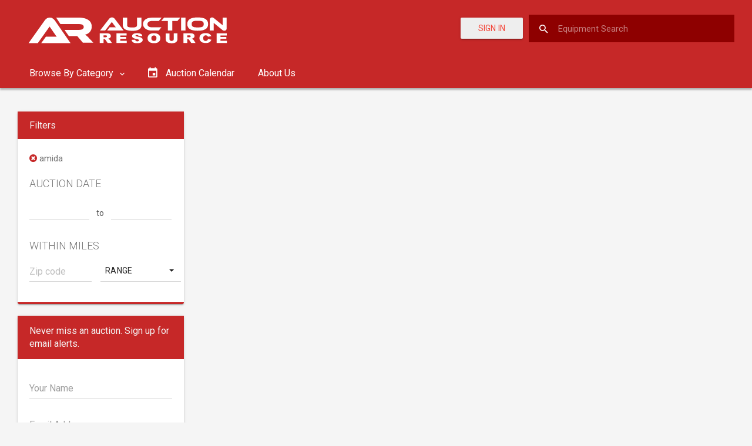

--- FILE ---
content_type: text/html; charset=utf-8
request_url: https://www.google.com/recaptcha/api2/anchor?ar=1&k=6LcEIvsUAAAAAJfdupIIcmQ-X9lYptG3HcUGzsD5&co=aHR0cHM6Ly9hdWN0aW9ucmVzb3VyY2UuY29tOjQ0Mw..&hl=en&v=PoyoqOPhxBO7pBk68S4YbpHZ&size=normal&anchor-ms=20000&execute-ms=30000&cb=mebqq5k7rhoy
body_size: 49414
content:
<!DOCTYPE HTML><html dir="ltr" lang="en"><head><meta http-equiv="Content-Type" content="text/html; charset=UTF-8">
<meta http-equiv="X-UA-Compatible" content="IE=edge">
<title>reCAPTCHA</title>
<style type="text/css">
/* cyrillic-ext */
@font-face {
  font-family: 'Roboto';
  font-style: normal;
  font-weight: 400;
  font-stretch: 100%;
  src: url(//fonts.gstatic.com/s/roboto/v48/KFO7CnqEu92Fr1ME7kSn66aGLdTylUAMa3GUBHMdazTgWw.woff2) format('woff2');
  unicode-range: U+0460-052F, U+1C80-1C8A, U+20B4, U+2DE0-2DFF, U+A640-A69F, U+FE2E-FE2F;
}
/* cyrillic */
@font-face {
  font-family: 'Roboto';
  font-style: normal;
  font-weight: 400;
  font-stretch: 100%;
  src: url(//fonts.gstatic.com/s/roboto/v48/KFO7CnqEu92Fr1ME7kSn66aGLdTylUAMa3iUBHMdazTgWw.woff2) format('woff2');
  unicode-range: U+0301, U+0400-045F, U+0490-0491, U+04B0-04B1, U+2116;
}
/* greek-ext */
@font-face {
  font-family: 'Roboto';
  font-style: normal;
  font-weight: 400;
  font-stretch: 100%;
  src: url(//fonts.gstatic.com/s/roboto/v48/KFO7CnqEu92Fr1ME7kSn66aGLdTylUAMa3CUBHMdazTgWw.woff2) format('woff2');
  unicode-range: U+1F00-1FFF;
}
/* greek */
@font-face {
  font-family: 'Roboto';
  font-style: normal;
  font-weight: 400;
  font-stretch: 100%;
  src: url(//fonts.gstatic.com/s/roboto/v48/KFO7CnqEu92Fr1ME7kSn66aGLdTylUAMa3-UBHMdazTgWw.woff2) format('woff2');
  unicode-range: U+0370-0377, U+037A-037F, U+0384-038A, U+038C, U+038E-03A1, U+03A3-03FF;
}
/* math */
@font-face {
  font-family: 'Roboto';
  font-style: normal;
  font-weight: 400;
  font-stretch: 100%;
  src: url(//fonts.gstatic.com/s/roboto/v48/KFO7CnqEu92Fr1ME7kSn66aGLdTylUAMawCUBHMdazTgWw.woff2) format('woff2');
  unicode-range: U+0302-0303, U+0305, U+0307-0308, U+0310, U+0312, U+0315, U+031A, U+0326-0327, U+032C, U+032F-0330, U+0332-0333, U+0338, U+033A, U+0346, U+034D, U+0391-03A1, U+03A3-03A9, U+03B1-03C9, U+03D1, U+03D5-03D6, U+03F0-03F1, U+03F4-03F5, U+2016-2017, U+2034-2038, U+203C, U+2040, U+2043, U+2047, U+2050, U+2057, U+205F, U+2070-2071, U+2074-208E, U+2090-209C, U+20D0-20DC, U+20E1, U+20E5-20EF, U+2100-2112, U+2114-2115, U+2117-2121, U+2123-214F, U+2190, U+2192, U+2194-21AE, U+21B0-21E5, U+21F1-21F2, U+21F4-2211, U+2213-2214, U+2216-22FF, U+2308-230B, U+2310, U+2319, U+231C-2321, U+2336-237A, U+237C, U+2395, U+239B-23B7, U+23D0, U+23DC-23E1, U+2474-2475, U+25AF, U+25B3, U+25B7, U+25BD, U+25C1, U+25CA, U+25CC, U+25FB, U+266D-266F, U+27C0-27FF, U+2900-2AFF, U+2B0E-2B11, U+2B30-2B4C, U+2BFE, U+3030, U+FF5B, U+FF5D, U+1D400-1D7FF, U+1EE00-1EEFF;
}
/* symbols */
@font-face {
  font-family: 'Roboto';
  font-style: normal;
  font-weight: 400;
  font-stretch: 100%;
  src: url(//fonts.gstatic.com/s/roboto/v48/KFO7CnqEu92Fr1ME7kSn66aGLdTylUAMaxKUBHMdazTgWw.woff2) format('woff2');
  unicode-range: U+0001-000C, U+000E-001F, U+007F-009F, U+20DD-20E0, U+20E2-20E4, U+2150-218F, U+2190, U+2192, U+2194-2199, U+21AF, U+21E6-21F0, U+21F3, U+2218-2219, U+2299, U+22C4-22C6, U+2300-243F, U+2440-244A, U+2460-24FF, U+25A0-27BF, U+2800-28FF, U+2921-2922, U+2981, U+29BF, U+29EB, U+2B00-2BFF, U+4DC0-4DFF, U+FFF9-FFFB, U+10140-1018E, U+10190-1019C, U+101A0, U+101D0-101FD, U+102E0-102FB, U+10E60-10E7E, U+1D2C0-1D2D3, U+1D2E0-1D37F, U+1F000-1F0FF, U+1F100-1F1AD, U+1F1E6-1F1FF, U+1F30D-1F30F, U+1F315, U+1F31C, U+1F31E, U+1F320-1F32C, U+1F336, U+1F378, U+1F37D, U+1F382, U+1F393-1F39F, U+1F3A7-1F3A8, U+1F3AC-1F3AF, U+1F3C2, U+1F3C4-1F3C6, U+1F3CA-1F3CE, U+1F3D4-1F3E0, U+1F3ED, U+1F3F1-1F3F3, U+1F3F5-1F3F7, U+1F408, U+1F415, U+1F41F, U+1F426, U+1F43F, U+1F441-1F442, U+1F444, U+1F446-1F449, U+1F44C-1F44E, U+1F453, U+1F46A, U+1F47D, U+1F4A3, U+1F4B0, U+1F4B3, U+1F4B9, U+1F4BB, U+1F4BF, U+1F4C8-1F4CB, U+1F4D6, U+1F4DA, U+1F4DF, U+1F4E3-1F4E6, U+1F4EA-1F4ED, U+1F4F7, U+1F4F9-1F4FB, U+1F4FD-1F4FE, U+1F503, U+1F507-1F50B, U+1F50D, U+1F512-1F513, U+1F53E-1F54A, U+1F54F-1F5FA, U+1F610, U+1F650-1F67F, U+1F687, U+1F68D, U+1F691, U+1F694, U+1F698, U+1F6AD, U+1F6B2, U+1F6B9-1F6BA, U+1F6BC, U+1F6C6-1F6CF, U+1F6D3-1F6D7, U+1F6E0-1F6EA, U+1F6F0-1F6F3, U+1F6F7-1F6FC, U+1F700-1F7FF, U+1F800-1F80B, U+1F810-1F847, U+1F850-1F859, U+1F860-1F887, U+1F890-1F8AD, U+1F8B0-1F8BB, U+1F8C0-1F8C1, U+1F900-1F90B, U+1F93B, U+1F946, U+1F984, U+1F996, U+1F9E9, U+1FA00-1FA6F, U+1FA70-1FA7C, U+1FA80-1FA89, U+1FA8F-1FAC6, U+1FACE-1FADC, U+1FADF-1FAE9, U+1FAF0-1FAF8, U+1FB00-1FBFF;
}
/* vietnamese */
@font-face {
  font-family: 'Roboto';
  font-style: normal;
  font-weight: 400;
  font-stretch: 100%;
  src: url(//fonts.gstatic.com/s/roboto/v48/KFO7CnqEu92Fr1ME7kSn66aGLdTylUAMa3OUBHMdazTgWw.woff2) format('woff2');
  unicode-range: U+0102-0103, U+0110-0111, U+0128-0129, U+0168-0169, U+01A0-01A1, U+01AF-01B0, U+0300-0301, U+0303-0304, U+0308-0309, U+0323, U+0329, U+1EA0-1EF9, U+20AB;
}
/* latin-ext */
@font-face {
  font-family: 'Roboto';
  font-style: normal;
  font-weight: 400;
  font-stretch: 100%;
  src: url(//fonts.gstatic.com/s/roboto/v48/KFO7CnqEu92Fr1ME7kSn66aGLdTylUAMa3KUBHMdazTgWw.woff2) format('woff2');
  unicode-range: U+0100-02BA, U+02BD-02C5, U+02C7-02CC, U+02CE-02D7, U+02DD-02FF, U+0304, U+0308, U+0329, U+1D00-1DBF, U+1E00-1E9F, U+1EF2-1EFF, U+2020, U+20A0-20AB, U+20AD-20C0, U+2113, U+2C60-2C7F, U+A720-A7FF;
}
/* latin */
@font-face {
  font-family: 'Roboto';
  font-style: normal;
  font-weight: 400;
  font-stretch: 100%;
  src: url(//fonts.gstatic.com/s/roboto/v48/KFO7CnqEu92Fr1ME7kSn66aGLdTylUAMa3yUBHMdazQ.woff2) format('woff2');
  unicode-range: U+0000-00FF, U+0131, U+0152-0153, U+02BB-02BC, U+02C6, U+02DA, U+02DC, U+0304, U+0308, U+0329, U+2000-206F, U+20AC, U+2122, U+2191, U+2193, U+2212, U+2215, U+FEFF, U+FFFD;
}
/* cyrillic-ext */
@font-face {
  font-family: 'Roboto';
  font-style: normal;
  font-weight: 500;
  font-stretch: 100%;
  src: url(//fonts.gstatic.com/s/roboto/v48/KFO7CnqEu92Fr1ME7kSn66aGLdTylUAMa3GUBHMdazTgWw.woff2) format('woff2');
  unicode-range: U+0460-052F, U+1C80-1C8A, U+20B4, U+2DE0-2DFF, U+A640-A69F, U+FE2E-FE2F;
}
/* cyrillic */
@font-face {
  font-family: 'Roboto';
  font-style: normal;
  font-weight: 500;
  font-stretch: 100%;
  src: url(//fonts.gstatic.com/s/roboto/v48/KFO7CnqEu92Fr1ME7kSn66aGLdTylUAMa3iUBHMdazTgWw.woff2) format('woff2');
  unicode-range: U+0301, U+0400-045F, U+0490-0491, U+04B0-04B1, U+2116;
}
/* greek-ext */
@font-face {
  font-family: 'Roboto';
  font-style: normal;
  font-weight: 500;
  font-stretch: 100%;
  src: url(//fonts.gstatic.com/s/roboto/v48/KFO7CnqEu92Fr1ME7kSn66aGLdTylUAMa3CUBHMdazTgWw.woff2) format('woff2');
  unicode-range: U+1F00-1FFF;
}
/* greek */
@font-face {
  font-family: 'Roboto';
  font-style: normal;
  font-weight: 500;
  font-stretch: 100%;
  src: url(//fonts.gstatic.com/s/roboto/v48/KFO7CnqEu92Fr1ME7kSn66aGLdTylUAMa3-UBHMdazTgWw.woff2) format('woff2');
  unicode-range: U+0370-0377, U+037A-037F, U+0384-038A, U+038C, U+038E-03A1, U+03A3-03FF;
}
/* math */
@font-face {
  font-family: 'Roboto';
  font-style: normal;
  font-weight: 500;
  font-stretch: 100%;
  src: url(//fonts.gstatic.com/s/roboto/v48/KFO7CnqEu92Fr1ME7kSn66aGLdTylUAMawCUBHMdazTgWw.woff2) format('woff2');
  unicode-range: U+0302-0303, U+0305, U+0307-0308, U+0310, U+0312, U+0315, U+031A, U+0326-0327, U+032C, U+032F-0330, U+0332-0333, U+0338, U+033A, U+0346, U+034D, U+0391-03A1, U+03A3-03A9, U+03B1-03C9, U+03D1, U+03D5-03D6, U+03F0-03F1, U+03F4-03F5, U+2016-2017, U+2034-2038, U+203C, U+2040, U+2043, U+2047, U+2050, U+2057, U+205F, U+2070-2071, U+2074-208E, U+2090-209C, U+20D0-20DC, U+20E1, U+20E5-20EF, U+2100-2112, U+2114-2115, U+2117-2121, U+2123-214F, U+2190, U+2192, U+2194-21AE, U+21B0-21E5, U+21F1-21F2, U+21F4-2211, U+2213-2214, U+2216-22FF, U+2308-230B, U+2310, U+2319, U+231C-2321, U+2336-237A, U+237C, U+2395, U+239B-23B7, U+23D0, U+23DC-23E1, U+2474-2475, U+25AF, U+25B3, U+25B7, U+25BD, U+25C1, U+25CA, U+25CC, U+25FB, U+266D-266F, U+27C0-27FF, U+2900-2AFF, U+2B0E-2B11, U+2B30-2B4C, U+2BFE, U+3030, U+FF5B, U+FF5D, U+1D400-1D7FF, U+1EE00-1EEFF;
}
/* symbols */
@font-face {
  font-family: 'Roboto';
  font-style: normal;
  font-weight: 500;
  font-stretch: 100%;
  src: url(//fonts.gstatic.com/s/roboto/v48/KFO7CnqEu92Fr1ME7kSn66aGLdTylUAMaxKUBHMdazTgWw.woff2) format('woff2');
  unicode-range: U+0001-000C, U+000E-001F, U+007F-009F, U+20DD-20E0, U+20E2-20E4, U+2150-218F, U+2190, U+2192, U+2194-2199, U+21AF, U+21E6-21F0, U+21F3, U+2218-2219, U+2299, U+22C4-22C6, U+2300-243F, U+2440-244A, U+2460-24FF, U+25A0-27BF, U+2800-28FF, U+2921-2922, U+2981, U+29BF, U+29EB, U+2B00-2BFF, U+4DC0-4DFF, U+FFF9-FFFB, U+10140-1018E, U+10190-1019C, U+101A0, U+101D0-101FD, U+102E0-102FB, U+10E60-10E7E, U+1D2C0-1D2D3, U+1D2E0-1D37F, U+1F000-1F0FF, U+1F100-1F1AD, U+1F1E6-1F1FF, U+1F30D-1F30F, U+1F315, U+1F31C, U+1F31E, U+1F320-1F32C, U+1F336, U+1F378, U+1F37D, U+1F382, U+1F393-1F39F, U+1F3A7-1F3A8, U+1F3AC-1F3AF, U+1F3C2, U+1F3C4-1F3C6, U+1F3CA-1F3CE, U+1F3D4-1F3E0, U+1F3ED, U+1F3F1-1F3F3, U+1F3F5-1F3F7, U+1F408, U+1F415, U+1F41F, U+1F426, U+1F43F, U+1F441-1F442, U+1F444, U+1F446-1F449, U+1F44C-1F44E, U+1F453, U+1F46A, U+1F47D, U+1F4A3, U+1F4B0, U+1F4B3, U+1F4B9, U+1F4BB, U+1F4BF, U+1F4C8-1F4CB, U+1F4D6, U+1F4DA, U+1F4DF, U+1F4E3-1F4E6, U+1F4EA-1F4ED, U+1F4F7, U+1F4F9-1F4FB, U+1F4FD-1F4FE, U+1F503, U+1F507-1F50B, U+1F50D, U+1F512-1F513, U+1F53E-1F54A, U+1F54F-1F5FA, U+1F610, U+1F650-1F67F, U+1F687, U+1F68D, U+1F691, U+1F694, U+1F698, U+1F6AD, U+1F6B2, U+1F6B9-1F6BA, U+1F6BC, U+1F6C6-1F6CF, U+1F6D3-1F6D7, U+1F6E0-1F6EA, U+1F6F0-1F6F3, U+1F6F7-1F6FC, U+1F700-1F7FF, U+1F800-1F80B, U+1F810-1F847, U+1F850-1F859, U+1F860-1F887, U+1F890-1F8AD, U+1F8B0-1F8BB, U+1F8C0-1F8C1, U+1F900-1F90B, U+1F93B, U+1F946, U+1F984, U+1F996, U+1F9E9, U+1FA00-1FA6F, U+1FA70-1FA7C, U+1FA80-1FA89, U+1FA8F-1FAC6, U+1FACE-1FADC, U+1FADF-1FAE9, U+1FAF0-1FAF8, U+1FB00-1FBFF;
}
/* vietnamese */
@font-face {
  font-family: 'Roboto';
  font-style: normal;
  font-weight: 500;
  font-stretch: 100%;
  src: url(//fonts.gstatic.com/s/roboto/v48/KFO7CnqEu92Fr1ME7kSn66aGLdTylUAMa3OUBHMdazTgWw.woff2) format('woff2');
  unicode-range: U+0102-0103, U+0110-0111, U+0128-0129, U+0168-0169, U+01A0-01A1, U+01AF-01B0, U+0300-0301, U+0303-0304, U+0308-0309, U+0323, U+0329, U+1EA0-1EF9, U+20AB;
}
/* latin-ext */
@font-face {
  font-family: 'Roboto';
  font-style: normal;
  font-weight: 500;
  font-stretch: 100%;
  src: url(//fonts.gstatic.com/s/roboto/v48/KFO7CnqEu92Fr1ME7kSn66aGLdTylUAMa3KUBHMdazTgWw.woff2) format('woff2');
  unicode-range: U+0100-02BA, U+02BD-02C5, U+02C7-02CC, U+02CE-02D7, U+02DD-02FF, U+0304, U+0308, U+0329, U+1D00-1DBF, U+1E00-1E9F, U+1EF2-1EFF, U+2020, U+20A0-20AB, U+20AD-20C0, U+2113, U+2C60-2C7F, U+A720-A7FF;
}
/* latin */
@font-face {
  font-family: 'Roboto';
  font-style: normal;
  font-weight: 500;
  font-stretch: 100%;
  src: url(//fonts.gstatic.com/s/roboto/v48/KFO7CnqEu92Fr1ME7kSn66aGLdTylUAMa3yUBHMdazQ.woff2) format('woff2');
  unicode-range: U+0000-00FF, U+0131, U+0152-0153, U+02BB-02BC, U+02C6, U+02DA, U+02DC, U+0304, U+0308, U+0329, U+2000-206F, U+20AC, U+2122, U+2191, U+2193, U+2212, U+2215, U+FEFF, U+FFFD;
}
/* cyrillic-ext */
@font-face {
  font-family: 'Roboto';
  font-style: normal;
  font-weight: 900;
  font-stretch: 100%;
  src: url(//fonts.gstatic.com/s/roboto/v48/KFO7CnqEu92Fr1ME7kSn66aGLdTylUAMa3GUBHMdazTgWw.woff2) format('woff2');
  unicode-range: U+0460-052F, U+1C80-1C8A, U+20B4, U+2DE0-2DFF, U+A640-A69F, U+FE2E-FE2F;
}
/* cyrillic */
@font-face {
  font-family: 'Roboto';
  font-style: normal;
  font-weight: 900;
  font-stretch: 100%;
  src: url(//fonts.gstatic.com/s/roboto/v48/KFO7CnqEu92Fr1ME7kSn66aGLdTylUAMa3iUBHMdazTgWw.woff2) format('woff2');
  unicode-range: U+0301, U+0400-045F, U+0490-0491, U+04B0-04B1, U+2116;
}
/* greek-ext */
@font-face {
  font-family: 'Roboto';
  font-style: normal;
  font-weight: 900;
  font-stretch: 100%;
  src: url(//fonts.gstatic.com/s/roboto/v48/KFO7CnqEu92Fr1ME7kSn66aGLdTylUAMa3CUBHMdazTgWw.woff2) format('woff2');
  unicode-range: U+1F00-1FFF;
}
/* greek */
@font-face {
  font-family: 'Roboto';
  font-style: normal;
  font-weight: 900;
  font-stretch: 100%;
  src: url(//fonts.gstatic.com/s/roboto/v48/KFO7CnqEu92Fr1ME7kSn66aGLdTylUAMa3-UBHMdazTgWw.woff2) format('woff2');
  unicode-range: U+0370-0377, U+037A-037F, U+0384-038A, U+038C, U+038E-03A1, U+03A3-03FF;
}
/* math */
@font-face {
  font-family: 'Roboto';
  font-style: normal;
  font-weight: 900;
  font-stretch: 100%;
  src: url(//fonts.gstatic.com/s/roboto/v48/KFO7CnqEu92Fr1ME7kSn66aGLdTylUAMawCUBHMdazTgWw.woff2) format('woff2');
  unicode-range: U+0302-0303, U+0305, U+0307-0308, U+0310, U+0312, U+0315, U+031A, U+0326-0327, U+032C, U+032F-0330, U+0332-0333, U+0338, U+033A, U+0346, U+034D, U+0391-03A1, U+03A3-03A9, U+03B1-03C9, U+03D1, U+03D5-03D6, U+03F0-03F1, U+03F4-03F5, U+2016-2017, U+2034-2038, U+203C, U+2040, U+2043, U+2047, U+2050, U+2057, U+205F, U+2070-2071, U+2074-208E, U+2090-209C, U+20D0-20DC, U+20E1, U+20E5-20EF, U+2100-2112, U+2114-2115, U+2117-2121, U+2123-214F, U+2190, U+2192, U+2194-21AE, U+21B0-21E5, U+21F1-21F2, U+21F4-2211, U+2213-2214, U+2216-22FF, U+2308-230B, U+2310, U+2319, U+231C-2321, U+2336-237A, U+237C, U+2395, U+239B-23B7, U+23D0, U+23DC-23E1, U+2474-2475, U+25AF, U+25B3, U+25B7, U+25BD, U+25C1, U+25CA, U+25CC, U+25FB, U+266D-266F, U+27C0-27FF, U+2900-2AFF, U+2B0E-2B11, U+2B30-2B4C, U+2BFE, U+3030, U+FF5B, U+FF5D, U+1D400-1D7FF, U+1EE00-1EEFF;
}
/* symbols */
@font-face {
  font-family: 'Roboto';
  font-style: normal;
  font-weight: 900;
  font-stretch: 100%;
  src: url(//fonts.gstatic.com/s/roboto/v48/KFO7CnqEu92Fr1ME7kSn66aGLdTylUAMaxKUBHMdazTgWw.woff2) format('woff2');
  unicode-range: U+0001-000C, U+000E-001F, U+007F-009F, U+20DD-20E0, U+20E2-20E4, U+2150-218F, U+2190, U+2192, U+2194-2199, U+21AF, U+21E6-21F0, U+21F3, U+2218-2219, U+2299, U+22C4-22C6, U+2300-243F, U+2440-244A, U+2460-24FF, U+25A0-27BF, U+2800-28FF, U+2921-2922, U+2981, U+29BF, U+29EB, U+2B00-2BFF, U+4DC0-4DFF, U+FFF9-FFFB, U+10140-1018E, U+10190-1019C, U+101A0, U+101D0-101FD, U+102E0-102FB, U+10E60-10E7E, U+1D2C0-1D2D3, U+1D2E0-1D37F, U+1F000-1F0FF, U+1F100-1F1AD, U+1F1E6-1F1FF, U+1F30D-1F30F, U+1F315, U+1F31C, U+1F31E, U+1F320-1F32C, U+1F336, U+1F378, U+1F37D, U+1F382, U+1F393-1F39F, U+1F3A7-1F3A8, U+1F3AC-1F3AF, U+1F3C2, U+1F3C4-1F3C6, U+1F3CA-1F3CE, U+1F3D4-1F3E0, U+1F3ED, U+1F3F1-1F3F3, U+1F3F5-1F3F7, U+1F408, U+1F415, U+1F41F, U+1F426, U+1F43F, U+1F441-1F442, U+1F444, U+1F446-1F449, U+1F44C-1F44E, U+1F453, U+1F46A, U+1F47D, U+1F4A3, U+1F4B0, U+1F4B3, U+1F4B9, U+1F4BB, U+1F4BF, U+1F4C8-1F4CB, U+1F4D6, U+1F4DA, U+1F4DF, U+1F4E3-1F4E6, U+1F4EA-1F4ED, U+1F4F7, U+1F4F9-1F4FB, U+1F4FD-1F4FE, U+1F503, U+1F507-1F50B, U+1F50D, U+1F512-1F513, U+1F53E-1F54A, U+1F54F-1F5FA, U+1F610, U+1F650-1F67F, U+1F687, U+1F68D, U+1F691, U+1F694, U+1F698, U+1F6AD, U+1F6B2, U+1F6B9-1F6BA, U+1F6BC, U+1F6C6-1F6CF, U+1F6D3-1F6D7, U+1F6E0-1F6EA, U+1F6F0-1F6F3, U+1F6F7-1F6FC, U+1F700-1F7FF, U+1F800-1F80B, U+1F810-1F847, U+1F850-1F859, U+1F860-1F887, U+1F890-1F8AD, U+1F8B0-1F8BB, U+1F8C0-1F8C1, U+1F900-1F90B, U+1F93B, U+1F946, U+1F984, U+1F996, U+1F9E9, U+1FA00-1FA6F, U+1FA70-1FA7C, U+1FA80-1FA89, U+1FA8F-1FAC6, U+1FACE-1FADC, U+1FADF-1FAE9, U+1FAF0-1FAF8, U+1FB00-1FBFF;
}
/* vietnamese */
@font-face {
  font-family: 'Roboto';
  font-style: normal;
  font-weight: 900;
  font-stretch: 100%;
  src: url(//fonts.gstatic.com/s/roboto/v48/KFO7CnqEu92Fr1ME7kSn66aGLdTylUAMa3OUBHMdazTgWw.woff2) format('woff2');
  unicode-range: U+0102-0103, U+0110-0111, U+0128-0129, U+0168-0169, U+01A0-01A1, U+01AF-01B0, U+0300-0301, U+0303-0304, U+0308-0309, U+0323, U+0329, U+1EA0-1EF9, U+20AB;
}
/* latin-ext */
@font-face {
  font-family: 'Roboto';
  font-style: normal;
  font-weight: 900;
  font-stretch: 100%;
  src: url(//fonts.gstatic.com/s/roboto/v48/KFO7CnqEu92Fr1ME7kSn66aGLdTylUAMa3KUBHMdazTgWw.woff2) format('woff2');
  unicode-range: U+0100-02BA, U+02BD-02C5, U+02C7-02CC, U+02CE-02D7, U+02DD-02FF, U+0304, U+0308, U+0329, U+1D00-1DBF, U+1E00-1E9F, U+1EF2-1EFF, U+2020, U+20A0-20AB, U+20AD-20C0, U+2113, U+2C60-2C7F, U+A720-A7FF;
}
/* latin */
@font-face {
  font-family: 'Roboto';
  font-style: normal;
  font-weight: 900;
  font-stretch: 100%;
  src: url(//fonts.gstatic.com/s/roboto/v48/KFO7CnqEu92Fr1ME7kSn66aGLdTylUAMa3yUBHMdazQ.woff2) format('woff2');
  unicode-range: U+0000-00FF, U+0131, U+0152-0153, U+02BB-02BC, U+02C6, U+02DA, U+02DC, U+0304, U+0308, U+0329, U+2000-206F, U+20AC, U+2122, U+2191, U+2193, U+2212, U+2215, U+FEFF, U+FFFD;
}

</style>
<link rel="stylesheet" type="text/css" href="https://www.gstatic.com/recaptcha/releases/PoyoqOPhxBO7pBk68S4YbpHZ/styles__ltr.css">
<script nonce="NCEi2v6Vr8_zxUVIpZhkDQ" type="text/javascript">window['__recaptcha_api'] = 'https://www.google.com/recaptcha/api2/';</script>
<script type="text/javascript" src="https://www.gstatic.com/recaptcha/releases/PoyoqOPhxBO7pBk68S4YbpHZ/recaptcha__en.js" nonce="NCEi2v6Vr8_zxUVIpZhkDQ">
      
    </script></head>
<body><div id="rc-anchor-alert" class="rc-anchor-alert"></div>
<input type="hidden" id="recaptcha-token" value="[base64]">
<script type="text/javascript" nonce="NCEi2v6Vr8_zxUVIpZhkDQ">
      recaptcha.anchor.Main.init("[\x22ainput\x22,[\x22bgdata\x22,\x22\x22,\[base64]/[base64]/[base64]/ZyhXLGgpOnEoW04sMjEsbF0sVywwKSxoKSxmYWxzZSxmYWxzZSl9Y2F0Y2goayl7RygzNTgsVyk/[base64]/[base64]/[base64]/[base64]/[base64]/[base64]/[base64]/bmV3IEJbT10oRFswXSk6dz09Mj9uZXcgQltPXShEWzBdLERbMV0pOnc9PTM/bmV3IEJbT10oRFswXSxEWzFdLERbMl0pOnc9PTQ/[base64]/[base64]/[base64]/[base64]/[base64]\\u003d\x22,\[base64]\\u003d\\u003d\x22,\x22wqlMwr1mwoFkw4R5OMKRJRvCr8Ocw7zCucKYYnhHwoVDWDtkw4vDvnPCpVIrTsOtMEPDqlPDp8KKwp7DjBgTw4DCh8KJw68kasKvwr/[base64]/w5kIw453DRkON21xw7jCq8OpQ0JNKMO0w47ClsOSwqB7wonDgE5zMcKTw4x/IT/CosKtw7XDpk/DpgnDocKWw6dfUB1pw4U/w63DjcK2w7VxwozDgSwBwozCjsOqNEd5wq5Tw7cNw7USwr8hE8O/w41qa1QnFUDCi1YUFEk4wp7ChFFmBmTDkQjDq8KUKMO2QWXClXp/[base64]/Ci8KlF8KnIh/[base64]/[base64]/YH3DpBHDs8OaEnF7w6PCtEdqw6QXYMKAHMOWXxhgwoloR8KYSHkFwp85wqvDu8KHIsO7c1rCtyHCrFHDkHTDhMOWw4XDicOjwpNaBsOhIiB1d1IULz/CvGrCqwzCr3/Du3A0MMKoLcKhwojCgTXDk1fDocKmbgDDo8K6JcOrwrrDocKPaMO7N8Kmw64zB2sVwpTDimfCvsKQw7/Ckg3CtnXDoSttw4fCmcOewqIuXsKvw4fCvQnDtMOhYELDmsOuwoIOcRF6FcKIE0N6w6sFRsOwwoPDvsKoMMKzw6DDuMKhwoDCtCpCwqFFwrZYw4/Cj8OBQlHCgH3ChsKaTwU+wrx3wpd+PsKUShkhwoLCgcKZw7RUIjAVdcKcFMKLUMK/SAItw7Jqw7NyaMKoa8OmfMO7XcO+w5JZw7fCgMKaw7/Ci1gwJsOhw5oFw7rCi8Omwocjwpd9HmFQZsOJw586w509fgLDnGbCqMOAFC/DjcOjw63ClibCmXNMehZdMU7DmDLCjsKjR2gewpnDssO+cCN/WcOwc1NTwoZpw6QsGcOlw4TDgzAnw5Z9cnfDqWDCjcO7w5FWIMO/WsKewos5Sh3DtsKIwoDDk8KXwr7Cu8KwXy/CscKaRsKsw7AUZH9vJyzCosK2w7DCjMKjwr7DkhNTC2VwGg7DgMKlZcK3SsO5w7HDlcODwrNyeMOANsKhw4rDmMOpw5DCniYYGsKICUssP8K2w5cfZcKaTsKGw5/CscK2QjNsaU3DrsOyJ8KuFkkQRnnDmcOTDGBIYmYWwpl0w5IGHsOWwoNGw6LDn31nbFLDrsKkw4YDwrA3OxU4wp/DqsK1PMOmUifCmsOVw4/Dg8KGw6HDgMO2wonCoD3DucK7w4ImwoTCq8KWCzrCjgNLeMKAw5DDr8OzwqYMw5kncsOQw79NOcOAQcKgwr/[base64]/PHvDqVTChMK8w6/DrMObLcObw4wsw6bCvcKoD8O4WMOXLnVFw7RWAcOnwr5Dw5TCoG3ClsK9N8Ktwp3ClUjDqkLCk8Oce35Bw6cvRSTCrUvDrx/CusK9Lw5swoHDjG/CqMO/[base64]/Di8K/wp/CusKLwoU/wozCusO5wqzDomLDukY1GSVONWpbw4R6IMOlwq9PwpbDjycEAWXDkEkGw6Uxwq9Lw5LDtyfCgX84w63Dr2sjwobCgyTDlTcdwqpdwrsnw60Rbk/CucKsYcK4wpnCrcOewrNVwq0QaxMGDCVgRnPCph8BXcO/w53CvTYLJy7DnSoYZsKlwrLDv8K/TcOsw594w6oIwoHCihBBw5JWOzBUSzl6GsOzKcOqwopSwqTDpcKxwoFNLcK8wqUQFcOSw48yGztfwpRow4XDvsOZd8ORw63DlMOfwr/DiMOdPR93SizClSh8H8OTwprDqybDiCTDiTfCtcOvwq4HLyXCvXTDtcKlRsODw50+w7EDw7vCosKZw5pdXyfCr05GVg0HwojDlcKVI8O7wr/CnSh2wpEpFirDnsOBX8O7KsK7ZcKLw6fCn1xWw7jCgMKbwqsJwq7CvV3DtMKQZsOiw7pbw7LCig7Dn3sIQT7CksKhw6BidmDCk2PDsMKHdHHDtypIGjPDtX7DqsOOw54/QTNHBcOaw4fCuU8BwofCosOGw54XwpZRw4lVwpY/N8KHwqzCj8Ovw6M0EhljTsKJLGXCjsOmKcKzw6IQw7gNw75jRFo/wprCtMOLw7/[base64]/DsCfCsiHDvcORKFnDoRTCmsKZVcO8worDpcOSw68IwrTDvVbClT8qRFhCwqLDhgTCl8K/w5fCiMOVU8O8w5wBI1x0wocOMk9FABR8M8OTaD/DlcKUdg4kwpI9w7PDhMKffcK5aiTCqw5Pwr0REC3CqzoCBcOkwqXDjzTDiGdXS8O+aQlpw5TDimIFw4JqTMKowoXCt8OrPcOVw4HCuVTCvUBww71hworDlsKowrhGQ8OfworDocKFwpEUBMKUCcOKDVPDoxrDqsKqwqZKRcO/[base64]/PMOBw4LDrzUKUjzCi2crwqN0wqzDrQ3DmD0XwrrCjcKDw4kDwpPChmYBe8OMdEM6wrZ5HMKaRyXCmsK7UwjDvgE4wrRnAsKNIMOuw6NMccKHFAzDgFcHwqBTw6pTZSZXd8KEYcKGw4lQesKfZsOYREA3wojCjxLDgcKzwqlPIEc3dDc3w7/DkMOQw6vDgsOuckzDoGFhX8K/[base64]/wr7CqlzDsRRaBSjCoCxHw5XDqsOmFXsaCA95w6bChsOfw4ERacOvB8OKImMWwq3DksOUwpzDisKRHC/CgsK5wp9uw6nCqTEIIcKiw7tyPxHDnMO4M8OAYUzChTxaemUOOsOQe8Kew78jKcOJw4rDgkpfwpvCu8OHw7vCgcKYwqfCj8KjVMK1Z8Ofw510Y8KLw4R3HMOyw6fCu8KNYMOawrUufsK/wolSw4fCksKsJcKVHn/[base64]/Cs8KBXMOOwrhfwrfCvl3ClUvDnsKJBwDDpsOSXcK4woXDrmhoAFfCrcOKb3zCvnVEw4XDgcKsX0HDpsOJw4Y8wpUDIcKFc8O0SnXCtS/CgicowoZFPUrDv8K1wpXCscKww43CiMOyw6kTwoBewrrCucKzwqLCocOwwr4mw4fCkBbCj3Amw5TDt8Kvw4LDjMOwwpnDu8KFL2PCtMKdeEogBMKBA8KGWi/[base64]/DsMK/w6xpEkxGKMKyw6HDucO7wrfDjsKFw4LCmlF4R8OCw7sjw6/CtMKJclJ0wq7ClH4jZ8Orw6XCtcKWecOdwqoVdsO2IsKON2IGw4xbIMO6w7LCrA/CnsONH2YJdGE+wrXCgAAJwr/DsR9dcMK7wrZ4dcOvw5jDlHnDlcOFwobDr1FnMS/DqcKlPXfDoEBiDAHDrMO4wo/DgcOIw73CnCrDgcKBFi/DocK0w4svwrbDnU5Pwp8gIsKKYsKhwpTDhsK6ZGFWw7DDhS4vdRpST8KDw4hjb8OBwqHCoW3DhQlQUMOAFD/CksOtwprDhMKawovDgHV6VQgqQw9fOsOnw7ZTGU7Cj8KVJcK3SQLCoSjDpyTCh8O2w5/[base64]/M0rCucKHIMO9wrnCgMOuTBrCgyTDvXnDlsOHXsOzbsOnVcOxwo8WFsOtwoHCssOwR3fCsxUiwo/CtHM6wpB8w6nDosKCw44TL8O0wrHDuFfDlkLDocKCCmNQeMORw7LDmMKfU0kVw4jDicK9w4B7FsO+wrLCoGV0w7TChCsswobCjxEnwrBSLcKFwrM7wpl0asO+eUTChCVPV8Kzwp/Ck8Oow5jCksO3w4VhVS3CqMOKwqvDmRtrYsO+w4pcQ8Obw7pIV8OFw7LDkhEmw61HwpHCiwd8acOuwpXDgMOlCsKTw4bCicK/WsOqw43CgBVtBEosDnXClsKuw5c4KsOAKkBMw7DDgjnDjRzDvwIcZcKEwowWUcKzwo0qw77Dq8OwB33DocKsSm7CuW/[base64]/CgEHDocKPw7/CgcK8wp5jw7PDuRrCpAHCpUDCm8ONw4TDjMOjwow3w4Z7fyUONFpNw7rDmE/DphzCrCfCvcKWMyNsR3xCwq06woZRecKpw55GQHTDkcKxw5PCtMKbYcOGNcK5w6/ClsKZwrrDtS3CtcOzw5XDj8K+KUMawr7CosO7worDpgpLwqrDhMKbwoTCphsiw5tAPMK3WRDCiMKZw7l/Z8OHEAXDuy4+eUpdQsKaw5F0LQvDqkzCtg5VFUpKRTLDhsOEwqXDuyvDlRQ0aVxdwqo4PkofwpXDgsK3wp9Ow5JVw5TDiMOnwrB9w69BwqjCiT/DrmLCvcKGwqjCu2HCkGPDlcOEwpwvw50ZwpxdFcOnwpLDtSQFW8KuwpINc8O+Z8OobMKkQQRNNcKPJMOLcHUOS3FVw6h1w4TDkFgAd8K7KWklwppqGHTCq0DDqMOew6IGwrvCrcKgwq/DgHvDumoRwpwkJcO3w6p3w5XDosOLPMKNw7DCnT0Dw7EPBMKfw64gfVMdw6rCu8KiA8OBwoZEQyLDhcOrZsKtw7XCucOlw7FfVsO3wrDCmsKEbsKSZC7DnMO8wqjComHDsxfCucKhwqLDpsO0WcOZwovCiMOQaVnCtWnDpnXDhMOJwphcwr3DjS9yw4JNw6lLDcKCw4/CrDPDo8OWO8KGKGF6OMOKBVTCscO1DyFLE8OCHsO9w5dVwpfDjxV5BMOowqkyNBrDr8K7w6/DgcK6wrwiwr/CtGoNbsOrw71tWTzDkMKIYsKOwqHDlMONR8ONY8KzwrJXCU4lwpbDiiIxS8OpwqTCjHwCJcKIw69xwoYCXTQQw6wvNBcKwrNbwr8YTVhHwpDDpcOUwrE/wr9nIBXDvMKNECvDicK5M8OcwoLDmDwkdcKbwoAdwqo/w4w1wrEGKUHDjBbDjMK0JsKawpwRb8Khwp/Cj8OawpBxwqEXSBMawoXDi8OVBTpgXQ7CgMOVw7s6w4oBWHUfwq3CgcOdwo7DiX/DkcOpw40mLMOeG0V8IwEkw6TDrFXCrMOIXsOmwq44w5s6w4seUlnCrBdzCkR1U3TCmyPDncO6woAtw5nCrcOOW8OVw4QywpTCiAXDkx7CkzM2ei1/GcOTamp0wq7DrGEzEsKQwrNjQF7DgENkw6Apw4dfBg/[base64]/CmsK3Kj1IInrDu8K9w7zCnn7DgCHCvcKENi3Dr8OIw6vCgjNHR8OMw7B+VF07I8K5wp/Cl0/CsCxJw5ddXMK8ZABhwp3Dv8OpZXMdeSrDq8OJG3zCtnHCo8KXbsKHBnkIwpBMBsKswqnCkR9LJsO1F8KkbRbCs8Klw4lEw6/DjCTDlMKAw7YJbHAZw43Di8Kvwqdrw6ZVE8O/cBFTwqvDusKWAWHDsQ3CuBh7RsOuw4cePcOBQjhRw57DgxxKesK2S8OgwpzDnMOWP8KbwoDDp3TCicOoDkMtUhANWnTDlSbDqMKEQsKSBcOsRWnDsWAgfwsmEMOEw7cxw7nDmSUXVg9rSMObwrhCHEVcEXE/w7F6w5U0CkUEP8K0w7UOwrocaSZSCm4DCR7CmcKIKGcww6zCtcKrIsOdOEbDv1rCiBQnFBvDnMKIAcKVC8Oow77DlXrDgUtZwobDrnbCncKdwqVnTsO+w6ERwr4vwqPCs8Ojw6nDu8OcCcOzDVYqQsKpfGIJVsOkw7bDlBrDiMOOwr/CmMKcAzLClk0wWsK+bCXClcOTY8OpG3rDp8OuccOBWsKmw7nDjFgbwoMaw4bDjMOawpQufy7DssKsw7ksSz5Ow7VTF8OWEALDm8ONbHI8wp/CoFJPacOLVEHDq8O6w7PCkw/CjELCi8Otw57CvRc6W8KNQUXClFTCg8KIw4lKw6rCusOYwrZUC2nDv3s/wqQ+ScKhZi8sS8OuwoEJS8OTwqbCocO9E07DocKSw6fCmkXDg8Kgw6nChMKFw5gvw6kgThgXw6rCoFRtSsKSw5vCk8K/a8Ouw7nDpMKKwqsQE2tFCMKpGMKgwoMBAMOmPcOhJMOdw6PDl0bCrVzDpsKcwrTCt8Kcwo04fcORwqDCjAQyLDrDmAMAw6ZqwpMMwrDCkkvCvsOYw5zCoVxUwrvCvMOpCAnCrsOnw59ywo/CrBVWw5tiwpIPwql0w5/[base64]/Ci8KhwqMYw73DtsOkwrXDtFJ0axZBTxRpCz7CncO9w7HCs8OuSAJCEjvDk8KBYERtw6Rxam9dw7AdaiILF8KJw7jDsgwwdcOLMsOWesKkw7Z8w63Cpzt5w5zCrMOaasKRF8KdH8Ojwo4ieCLCgUnCnsK4fMO3BwLDvW00KnM/w4pzw5rCksOnw7ZNdsOewqp1w57CmwsUwprDui7DmcKNGRtmwqh5C1h0w7PCjVXDvsKOPsKxay4sWMOawr7CnlrCpsK0Q8KvwrLCpg/DuE4UccKnPkTDlMKewqkyw7HDkW/[base64]/DpV0TwowRbsKhwqfCjcKmJMK6LDHCmVdcX0jCh8K6Dn3DpEHDgsK5wofDh8Kgw6YdZgTCl3PCnG8bwrtiecOaAsKYAh3CrcKCw5tZwptEeBbCnhTCmsO/[base64]/DssOXw7nCsFLDt8KiY3E8wo9xwp3CgmzDnMO8w57CvMKXwqjDuMK5wpNVbcKYLFh+wr8xCWZJw7o+wrTCgMOmwqlvTcKYcsOHDsKyCVXDj2vDkRw+wozCisOFWCUGRmrDvyASC2HCtsObci3Du3zDgHjCtmlfw71hcm3CksOqR8Ofw57Cn8KDw6DCpxcJEcKuYx/[base64]/wrgAw4ATw5hzPcKLw4gvw5LDsRs8EijClsOHYMO4JsOjw5EYNcOFei/Comg9wrTCkjPDuEZmw7UHw6YLXhY0DhrDhB/DrMOtM8OtdSLDo8Kkw6tsJDhYw7vCucKPRyTDvRp9w5bDocKYwpPCh8KAR8KJdkZ3Wg5HwrkqwodNw61fwrPCqUTDnVnDqwhuw4nDtFA6wptpbFxtw6TClzHDsMKFJhhoDG3Dp1bCrsKEFFbCosO/[base64]/[base64]/DgMOXc8OzwpADWMKAw5/Dp8OOw4rDuEUTdwDDtmMtwrrCgEDDtjMqw4QlMMOiw6LDrMOrw6HCsMO/A1TDuyQZw4TDvcOyKsOuw7FNw7TDnGHDtSDDhQHCvV9acsOiYy3DvABiw7/Du3gkwpBiw4YwMhnChMO2FMKEdsKBV8KIOMKHdcOXQS9VFsKDeMOoaWtvw6vCmCfCjWjCih3CsFXDuU1Dw6UNeMOzE2QrwrPCvnR1BBnDsHsKwoDDrEfDtMOvw67CiU4pw6HCgRwEwrDDu8OgwpnDoMKnN2vChcKrNT4OwpQqwqx3wpnDi1/CkjrDhn5TaMKlw5ALeMKNwrElUHrDiMOQHAhnbsKgw7DDuCXCmjMLTldZw4rCkMO4WcOZw45Cw5ZbwrApw5JOV8Ozw4XDm8O2BCHDgcO9wqHCscO4LnPCqsKTwoXChBbCkTnCp8KtGkc1WcK/w7Nqw6zCsVPDo8OIIsKscSLCpVXCn8KYYMOgAExSw5ZZLsOYwpsOCsOkDgovwp3CoMOQwrpcwooCQEjDm34gwozDu8Kdw7bDmMKAwpZcHmDCt8KDMHguwrnDi8K+IQ0Qf8KCw4/[base64]/NMOQBcKiDjPCjcKpJsOiRTLDnxnDhcOZTsKwwoR9wq/Cr8Ozw63CsTc2BSrDgE87w67CkcKaRMOkwrrDrS7DpsKLw7DDl8O6LADCrsKVJENiwooxKELDoMOCw4HDq8KILF1fwr8Ww6nDnQINwpwoKXTCmxRPw7nDtmnCjAHDmcKgbz/Dk8Ojw7vDi8K5w4F1Y2onw79bJsOzbsKGDEPCvsKlwpjCqcO/HMOJwrsjXMOkwqjCjcKPw5kwJsKxWcKhcxXDu8OIwrg5wrhcwpjCnG7ClMOaw57CgCXDucKLwq/Du8KHBMOTZHh1w6/CpD4oLcKOwrzDr8Khw43Cs8KbccKcw4XDvsKSI8OlwqrDhcKmwr3DlVw8KXByw6LCkh/CmHoVw6QnOTYdwoclasO7wpg1wozDhMK2f8K6X1oXYznCi8KPNh15WMKywroeHMOMwofDtUo7f8KGZcOTw7XDhgjCv8Ogw75cWsO2w7jDuFFrwq7CsMK1woksDngLK8OGLj3CmkwNwp4Mw77CuCLCpijDucK6w6kjwqrDnkzCrsKMw5PCvg/DnsORS8Ocw48zc1nCg8KSEBEGwrxhw4/CrMKMw4PDjcOuT8KWwoRaRhLDtcOic8KoRsKpbcOfwrjDhA7DkcKrwrHCqGFkKW8Pw4FNRyXCp8KHNipMNX5+w6p1w6zCt8O2LRXCtcOCCiDDhsKHw4nDgXnChMK1ZsKrasKuwo9twq0ww6nDmA7CkEzDusKjw5dldm9WIcKpwp/[base64]/[base64]/DsMO6wq/DvcKjwq9qAAY7BUROTXfChQjDg8OZw67DssKkd8Kuw7dPGjXCjVA/RzzDnUNIS8KnEsKvIxLClXrDtSnCn1/DrSLCisOyInl3w7fDjsOxHGHCtsOTTsOTwotmwp/DlcOMw43CpMORw5jDtMO7FsKMXSHDsMKbfVsdw7rDmAvCicK6AMKdwqlYwq3DscOIw74RwqDChnQPO8OGw4cxE3QXaE81YnE0VcOyw4ABdAfCvmDCvRcNElXCm8Ogw6lzRGpGwpAHYmVUKAdfw4hhwpImw5YAwrfClQXDiVPCnw/CoTPDnmdOMmIxV3nCiBRTOsOUwpfDsCbCp8O0acOoG8OZwpvDmMKsC8OPw7lIwrTCrTHCpcKyIA4iBhcDwpQMBR1Nw5IewqVDAsKdO8O4wqEhIGnChg3Dq1zCucOEwpd1ewgbwovDqsKZFsOzJsKKwq/Ch8KYRFMMKDTCnHXCicK7Y8OHQcKtVVHCosK6FsO+d8KbWcObw7LDk3rDjFALSMOvwqjCihHDkRkVwqXDgMORw6zCqsKYdl/Cv8K2wpY9w5DCmcO3w4HCsm/DjcKEw7bDiB7Cs8Oxw5vDjHfDosKVbBLCtsK+wrnDqT/Dtj3DtkIPw5N7VMO+YMOow63CqCrClcONw7N2HsKxwprClsOPEG4Nw5nCiH/CusO1wq5Nwp1EOcKfD8O/G8OvYngTw5FHV8KAwqvCpzfChCVuwobCncK6NsOtw4MlS8K3YGIIwqZ7w4A4YcKiIsKzfMKaB257w4nCiMOsPhAJYl1SHWBSbWvDin1eKcOdUcKowp7DvcKFaRFiWcOFOzwjacK3w7rDqitswqVUdjrCpFJ8WETDh8KQw6HDkcK/JSzCuXd6GxfChjzDr8KgIV3Cvw1mwqvDh8KawpHDkDHDpxQlw53Cj8Kkw7wzw4fDmcOdIcOEAMKyw4/[base64]/[base64]/DmE3CjlXDmcOJGQzDjT3CvMOJMjpaw5Z9w5PDn8OVw54cOgnCq8OgOkB6H2s4M8Ovwpl9wohAAhZ0w6dawoHChMOsw4PDjcKBwqpcdMOYwpd9w4nDjsOmw4xDQcOrdiTDvMOIwqlnd8KEw6rDncKHVsKRw4Rmw61/w51HwqHDq8KDw44lw4zCi1/DkXAkw7LCuETCuQ8/VWjCuSDCkcOaw4vDq0jCjMKxwpHColHDhcK6cMOMw5XCscOQZRlDwpHDm8OIGmjCmmUnwqzDkSQ+woI1Mk/[base64]/OQTDssO9w6c7wpNaOCLDk3Jswr3Ci1IlPGPDn8OFw5zDmBBoYcOAw7Ucw5nCh8K5wp/Do8KWEcKLwqEEBsOHVsKKTMO4PTAKw7PClcO2EsKFJCkFNsKtRgnDosOxwo0QViDCk1nCuh7Cg8OLw4nDnQbCuhfCjcOGwpMgw7cAwp4+wqrCosO5wqfCpw9Qw7NYP1bDicKxwph1cFY8UHVPS2fDncKqXTEdAFhBQcOAdMO4FsKwUT/CiMOmDSLDo8KjAMK5w6rDlBl9DxIQwoQ0ScK9wpzClywgJsKmeGrDqMOIwrt9w50iM8KdIS/DvgTCpiE2w4sJw7/[base64]/Dqx18wpFHMsODw546woDDnEvDoSAOfMOsw7ZXwqRDdMKmwqDDiQbClRHDgcKqwrHDt3ZjaBpnwqvDgzc0w43CnzvCmHvDhVcvwoRGecKQw7Qiwp58w54nGcOjw6/[base64]/CicOkMRjCk1PCvRMIw4DCjWkBYsOowoLDv1w5BykMwqbCsMORbTNvIMOqIMO1w6XCoXHCo8K4bsOuwpQEw4HCusOBwrvDr0fCmlXDg8OZwpnCqETDoFDDrMKIwpo6w4BJwotKST0Cw6DDp8Kbw7sYwpTDp8KqcsOrwrNMIMOWw5BZIHLCnUNgw5Fqwoo/w7Iawr7Co8ORAnPCqWvDiBvCshvDo8KgwonDkcO0dcOSP8OuPU8nw6hOw5vChU3ChsOaBMOWw4x8w6nDjCBBOSDDih/CvgtJwqnDpxMcGSjDkcKCVBxnw6l7bcKJOFvCsTB0BsONw79pw4vDp8K3chLDi8KFwq1oEMOlc03CuzYSwodXw7QOFC8swoLDncOjw74VLkFvOhHCh8KkK8KfR8OYw6ltan0PwpYsw7XCk0Y0w6zDhsKQEcO7LcKjMcKeTn7CnnlvXULDlMKrwqk2KsOiw6/DmMK0YGzCty3DicOeB8O9wo4IwpnCr8OTwpjDlsKKe8Ocw6LCiW4BY8OgwoHCgsOebFLDnFIKHMOZPFprw5LDisKUXVLDonckUsObwoJzenZUeh/[base64]/Ck8OVN8OnwqFgwoXDs8OgFMONw5bCocKJcsK/[base64]/DjxHDs8Ohw74uw4zDtMK5wpDDmATDnBTCuV7DsMO3woVtw45iR8ORwoZGUwcRdMOjLWVsesKzwqZJwqrCqUnDoSzCj2zDjMKywrDCs2TDqsK/w77DnH3CssO7w5/Cnzghw44vwrxAw4oXYG0IGMKRwrctwqbDj8ORwrDDrsOzQDrCkMKXPBAqAsKSdMOZSMKhw5hbNcOWwpsILTrDuMKIwrXCqG5XwqrDry7DngrDvh0/HUFXwoTCt1HCpMKkU8O2wpQFUsKSM8OTwpbChUt5QDQ/H8Ogw7EuwpFYwp1ow6jDmxvCusOMw68aw5DCnU4Nw5QYe8OxN1rCgMOpw57DhBXDvcKdwqLCny8/wp9Bwr4Nwrglw6Y5c8OVDmXCoxvCjsO7fVrCv8KXwo/CmMOaLVd6wqXDkTRmZw/Cim3Dp2t4wqVTworCisOSJQFew4EmYMKRRwvDhl56WsKFwofDjC/[base64]/Cp8O/woHDl8OFDQ/CoztPdHQffybDrCnCjnHCiQUjwqtIwrvCvsK4fhp6w6PDpsKIw4kCDwrDi8KfTcKxF8KoFMOgw414C0dkwopLw6/Cmh/DvMKEVMKRw6fDusOMwozDuCZGR05bw4heBcKzw6s8Jj3DvRjCrMOqw7nDvMK4w4TCl8KmNn/DjMK+wpbCumfCksOOLnfCu8OXwovDj2PClQ8Hw4kTw5PDjcO5QHgdE3rCkcOHwrDCl8Kpc8KkWcOhLMKtesKdM8KcfC7CgyBXFMKqwoDDicKqwqHCnGIbOMKywpvDjsKnRF8+w5PCmcKbIkLCm0UddA7Cryc6SsOgfGPDijpxD2HCgsKzYh/Cjh8NwpF9OsOzXcKewo7DucOswosowoDCjTLDosOgwp3CpGl1w6jDr8ObwrUlwqkmBsO6w65cXcO7Wzw3wpHDh8OGw5ljwqk2wq/CgMOdHMO5OsOxMsKfLMKlwoMsaQbDplbDj8OHw6F5KsOvIsKjIR7CvsOrwpczwoTDgyrDllXCt8K2w5B/w68OfcKywpvDqcO3AcKrTsO5wq7Cl0gNw4YbS0UXw6kbwqVTwoUdan0HwozDjwIqVMKyw5tdw5TDmSrCizJUKGXDp1vDicOOwpBbw5bCuxbDtcKgwr7CtcOIGyxiwrXDs8KgQsO7w4TDlz3Crl/CssKdw7vDnMKSBmTDgUfCvWvDisK/DMOPIUIdVwZLwqPCpFRkw6DCtsKPaMOjwp/Cr0FIw6t/S8KVwpBfBAJGDDzChiLDhkspX8O9wrdXQ8OtwqAXWD/[base64]/OGzCmBjCv2TCljzDjBwWwo9Uw6vCpVfCsyxmMMKBXCotw6/CiMKxMF7CsirCpMKWw5RYwqY5w5gvbi7CnBTCoMKDw5R+wrk4QW4gwoo+I8OjUcOVWsOqwrJEw4LDhmsQw57DiMKJZBrCs8KOw5AywqDDlMKdIMOEeR3DvnrDrzPCkTjCrCDDjytqwoxjwqvDgMOMw7wLwqo/ZsOmChBRw6vCs8Oaw4nDvShlwpEew6TChsOAw5ghLWfDq8KjTMOfw54HwrLChcK+JMKcAnUjw4EoLHcbw6nDvA3DmCfCkcKVw446NV/DisKKMMOqwpMhIDjDmcKfI8KRw7vCncOuesKlRDMSY8OvBhQSwpvCj8KDDcOpw44CCMKqHGsLQkNKwopbZcKqwqrCu0DCvQvDvHkFwqLCvsOJw67CncO0TMKkXj8jwplkw4MJIcKqw5RrAxRqw7ZWWlEdbcOlw5PCqsOKVsOQwovDjw3Dnx/[base64]/DuGHDpsKNN8Kaw77DuRtJSFrChlnDilzDvsOSBcKww6PDhQ7Cj3LDp8OfTwNnYsO1e8KyZiBkVzwJw7HCg2JAw43DpcKywrAYwqbCgMKKw7QkIVsECsOyw7LDrTM5GMO+GBciJh41w5AREcKOwp/[base64]/[base64]/[base64]/CpcORH8KOZn8HBVccw5ZxEizDuWM7w7jDiDzCpVQSMwfDnQPDgMOvwps7w5/[base64]/Doz8tUcO0w7fDnsK6XMKLwofDocKow7HCsgpow6R7woJ8w79jwo3CrQpvw5B+M17DnsOcSTPDnGHDgMOfBsOWwo9BwokoF8K2w5zDnMOTVXDCjhUMGA3DqBBwwoQcw7nCgVhlGiPCi1obXcK4a28yw7sOMG14wq/[base64]/CvklIwql0wrFDIMOlbkzDlEDDrMK6wqUlwoQKAhLCrsOzO1DDosK7w4rCqMOkOnZrXMOTwp3Dpn5TfUBmw5IPDX3Cm0HCqAcAVcOow7oQw4nCkHLDrXrCtjrDjGnCvyfDsMKmCcK8egYww6IGFRgjw4snw4YoEMKDHj8oS3E9ADkvwoPCiEzDtw/CgMKYw50ewqt3wqnDnsOfw4FXS8OPwqTCu8OKGz3DmmjDpcOqwogOwqhKw7AsBnnDtGMIw4IAYgjCusOBHcO3e17Cun8QG8OXwpgYYGICQcOww6bCmDkfwrHDisKiw53DicKQLgUcfcKKwqnCvcOYe3/CjsOiw6HCmSjCvsO6wo7CuMKywrp2MDPCt8KlUcOhYz/[base64]/[base64]/DtSgDwpvDkcOLW2Ntf8OoP1LCtcKiwrVywq/DvMOCwo9SwpzDiW0Ww41wwqZ7wpslbnrCvXTCv2zCqHjCmcO+TGLCrAtpRMKDXhPDmsOHw5Y1PgJHXXBceMOowqfCr8OwHnXDrDI/LmgQUETCqi5zWHUaYVVXV8KSHxjDh8OEEsK7w7HDscKxciEGaiPCqMOoZcKjw5PDhhLDuE/[base64]/DgHsOw7nDjjVKw6/DghxKw54pw7zDlwotwrQAw6rCvsKlSVDDjRpzTMOjUcK/w5PCs8OQSjoMcsOVwrzCjj/DqcK0w5TCssOLJ8KrRTM3GjkFw63DuVciwprCgMKRwrhLw7sgw7jCrC3Ch8OMWcK0wrJlezlaJcO8wrcQw7vCq8Ohw5JLDcK1AsOsf3PDisKqwq3Dni/Cn8Kge8OpXsO6CmFnWRkrwrZ3w58Mw4PDqwbCpQcTV8KvcRzCsC1SdcK9w6jCsF0xw7TCkTM+Tm7ChAjDgzQWwrE/BsO/[base64]/CpsOswoPCkcOiKcOZasOiUsKCw4PDl2rDjznDrcOMSMKtPA/Cnxl3NMO0wolgBsOcwq1vQMKbw7sNwpZpEsKtw7PDncKGDAobw7TDkcO8NznDhXnCrcOOEGfDqRhQL1BZw6nCn3vDtjrDqxs2XU3DhxLCnWRoezZpw4jCssOcJG7DnUBbND9xecOIw7DDt3JDw7sqw6kBw7M5w7jCjcOYLTHDucKywpYowrfDvk1Ow5tbGRYodk/CuEjCmll+w4sKXMOTIC8vw4PCk8OLwo7DhAtRHsO/w5t7SVEPwp3CusKswofClcOBw6HCscOPwoLCp8KfazBpwq/[base64]/CvMKNwpXDlDTDkcKUw4vCscKsQUTCuWpzWsOxworDlsKfwptzFSwiJ03CkTs9wpXDlkN8w6PCjsOrwqHCtMO4wq3Ds3HDnMOAw6LDnEvCvX/[base64]/CmmfDp1zCkcKkwoTClw5ANcOewoQkTAfDjcKSD3B/w6NBB8KFbQtiUMOUwrBqVsKLw63DgVzCr8KOwqoSw49APMOQw6oqX3MYeUJXwpFmIALCjS9Yw53DvsOSC3p0QsKbP8KMLBl9wo7Cr3xRaikyOsKlwofCrwkuwpIkw7FbFBfDuFrCssKjdMKOwrrDn8O/wrvDu8OBKjHCl8KwUxjCqMODwo1IwqfDvsK8wrB+YcKpwqkVwrA2wq3Ds3krw4JSWcKrwqAqIcKFw5TDtMOAw7Abwo3DusOtXMK3w6tVwr3CuwsfAcObw486w4HCp3XCkUXDqzEOwpdCb3rCtn/Dtxoywp7Dm8KLRj1mw5ZmbFzClcOBw7rCnDvDtmLCvxbCksOvw7xJw74CwqXDsE/CpsKIW8Kkw5wVRilAw7wewq1RSVx4XsKGw6NEwp7CuTYHwpPCtGvChXnCilRIwq/Cj8Krw7HCiC0ywoFhw7d2B8OAwqfCr8OkwrHCl8KZX3gswqzCusKKUzbDqcOiw4pTw7PDpsKdw69xcVTDs8ORPQjCrcKRwrBlVR1Rw6F4GsOSw7bCrMO/[base64]/wqkYw6VaOcKVw6MnfnYBwo1fWcOxwq8Bw5vDtmNAYxvDs8O0wq/Cv8KiIDDCmMOxwoo1wqAHw69eOcO+XGhHBsODa8K1IMO/LhXDrmQ+w5DCgVEMw44xwrkgw7vCtmgdLMO1wrjDn1M2w7nCrUbCicK0NS7DqsOBMBtPZUFSG8KPwp/CtiHDvMO7wo7DpV3Cl8KxUgvDpVMQw7hqwq1OwrjCjcKDwqQFGsKNQRzCkirCgTvCmQfDonw2w4XDnMKXNDcWw64PfcO/wqx0ZcOra39iQsOac8OHSsOewpvChH7CiHwpTcOWAhDCqMKuwoPDvHdIwrl/OMOUFsOtw5jDmz9cw47DoHB3wqrCisKAwqnDhcOcwpTCnBbDoChdw5vDlxLDoMKIFkhCw5/DpsKkfWDCr8K9woYrK1TDiELCksKHw7bCrQspwoPCpDzCl8Kyw7IgwrhEw7rClDJdRMKHw7vCjDoNF8KccMKvB0rCmsKjSTXCh8ODw6wvwo84NxrCisONwoYNbsK4woEPYMOTS8OQLsOKBTJQw7MCwpkAw7XDomLDuzfCmcOHwpnCgcKfNsKvw4HClQ/Di8OkV8ODTmVsDi40KcKdwo/CoDoCwrvCqFLCswXCoB51wqXDhcKHw68qFFo5wp/[base64]/CnU/DpG7Cv8KKR3Ejw7LCnF3DlB3DgsKCw4/[base64]/[base64]/w5gfLjvDkD4IP8OGwqzDt00ew7bCiMOGSEAxw5HCq8KjwpjDmMOqDxd0w45Uwo3CkQZiSErDpEbDpsOzwqnCtyhKIsKBW8KSwobDkGzCmVzCu8KMAVYDw5BxFW3DpsOcV8Ogw6nDtkLCoMK/[base64]/Dh8OSw4JKDMKcGhsWIsKYWsO5wp/DhXIVKcORccO3w43CuATCgcOVesOOIgLCncK/IMKBw5ccXDkeaMKcOcKGwqLCucK0w69idsKqV8OPw6ZLw6vDtsKSA2/[base64]/CkMKBdxB/w6cMw5DDq8OOw44tw6nDhTgjw4zDqR7CjVTCvMKtwqYOwp/CocOAwrFZw4rDn8Oaw4XDtMO6VMO9MmXDt1ITwqrCs8KlwqJ8wpbDlsOjw7cHHTnDoMOxw4gOwql7wozCiyhJw7s4wp/Dk1xdwplAF1/[base64]/CnMO/w5PDtxDDnGHCgcOcLsK5w4lhSgkLwpUSEUQrw7TCm8K0w7TDrcKFwoLDrcKnwq95TMOSw6nCsMOfw50RTBHDmFRnDGtmw4ciw5gawqfCsxLCpkcxSlPCnMOldgrCrhfCusOqTyvCvsK0w5DCisO/ClZrKldIBcKkw6cAKj7CgFp9w4zDgFt4wpg2w4rDlMKkecObw4TDmMKzD1HCssK6D8KMw6c5wo3DucKwBX/Cm2IEw7XDuksCFcK8cUVLw6rDisO2w57DtMKOGmjChAs8N8ONVcKrdsO2w79/CRHDmcOJw7fDpcOpw4bDiMKDw7EQC8KPwo7Dm8OWRQvCtcOXcMOQw6kmwq/[base64]/DjRfDqB8rw5HCpMO1BMOIfj/DsU/Dt27CpcKkGyUBUzXCg1vDssKtwpVqTxZLw7jDhxgBbl/CiknDmhUrVDjChMKBaMOpVxgTwohtS8KJw7owc3s7WsO1w77CuMKVLChmw7/CvsKLFVAtccObF8KPWyfCiE8Kwq7DisKJwrsoOgTDosKOKMKoO17CjCvDosOrO00/[base64]/w54Vw5jCl8Kgw6XCn8O3D8KswrhFwrgkVMO/wr3CsXEce8KaD8O4wos+C2/DmH7DqU3DlGvDr8Kjwqggw6jDsMO0w6xVFy/ClyfDuzhAw5UJQXzCoEbDosKCw495Dkcuw5TCk8KUw4fCrsKjAycIw5wEwoBGCRpWa8KAVRjDqcOjwq/CuMKGwqzDl8OTwqnDvxPCoMOwCA7CkiANPkcaw73Cj8OZM8KAGcKhMnrDvcKww44DZMK5IiFbTMKpacKTFQXDg0DCnsOHwofDocOzS8O8wqLDksKuwrTDu002w6Atw6UUG15mehhpwojDk1jCuFLCnkjDjGnDq2vDnAvDscO2w7YDLETCvV9/[base64]/A0rCmsODw5kKPsOTEMKlw6w0NMOjfsKLw6sxw7xFwrXDsMO1wp/CjS7DscKCw7tJCcOvFcKSYcKJbWfDgMObThNVThYbw6lFwqvDvcOewqAawoTCs0Qtw7jCmcOwwpLCmcOYwrHDhMKlN8KZScKUEmZjScODLcKEFsKTw7oswotYTTwzXMKbw4sAdMOpw67Dj8OUw5ArBxjCj8OgH8OrwoLDkGnDkRgGwowqwpE0w6k1fQ\\u003d\\u003d\x22],null,[\x22conf\x22,null,\x226LcEIvsUAAAAAJfdupIIcmQ-X9lYptG3HcUGzsD5\x22,0,null,null,null,0,[2,21,125,63,73,95,87,41,43,42,83,102,105,109,121],[1017145,362],0,null,null,null,null,0,null,0,1,700,1,null,0,\[base64]/76lBhmnigkZhAoZnOKMAhnM8xEZ\x22,0,0,null,null,1,null,0,1,null,null,null,0],\x22https://auctionresource.com:443\x22,null,[1,1,1],null,null,null,0,3600,[\x22https://www.google.com/intl/en/policies/privacy/\x22,\x22https://www.google.com/intl/en/policies/terms/\x22],\x22h0Unkm3ZV7ovZqwELnvtpmxIkB1VFXjBu3lbtZDv7+g\\u003d\x22,0,0,null,1,1769089833472,0,0,[189],null,[136],\x22RC-cNYL2A1nYbOXZw\x22,null,null,null,null,null,\x220dAFcWeA4XgGqQMeROsrU5tl7APlCboZFSxeet4E8tVuco5sfubopZ_7VkXD5ahst3fBOwFOTGwPvKPacYTprRQjJXsN7xUhkPnw\x22,1769172633434]");
    </script></body></html>

--- FILE ---
content_type: text/html; charset=utf-8
request_url: https://www.google.com/recaptcha/api2/anchor?ar=1&k=6LcEIvsUAAAAAJfdupIIcmQ-X9lYptG3HcUGzsD5&co=aHR0cHM6Ly9hdWN0aW9ucmVzb3VyY2UuY29tOjQ0Mw..&hl=en&v=PoyoqOPhxBO7pBk68S4YbpHZ&size=normal&anchor-ms=20000&execute-ms=30000&cb=mr7jslecmi96
body_size: 49186
content:
<!DOCTYPE HTML><html dir="ltr" lang="en"><head><meta http-equiv="Content-Type" content="text/html; charset=UTF-8">
<meta http-equiv="X-UA-Compatible" content="IE=edge">
<title>reCAPTCHA</title>
<style type="text/css">
/* cyrillic-ext */
@font-face {
  font-family: 'Roboto';
  font-style: normal;
  font-weight: 400;
  font-stretch: 100%;
  src: url(//fonts.gstatic.com/s/roboto/v48/KFO7CnqEu92Fr1ME7kSn66aGLdTylUAMa3GUBHMdazTgWw.woff2) format('woff2');
  unicode-range: U+0460-052F, U+1C80-1C8A, U+20B4, U+2DE0-2DFF, U+A640-A69F, U+FE2E-FE2F;
}
/* cyrillic */
@font-face {
  font-family: 'Roboto';
  font-style: normal;
  font-weight: 400;
  font-stretch: 100%;
  src: url(//fonts.gstatic.com/s/roboto/v48/KFO7CnqEu92Fr1ME7kSn66aGLdTylUAMa3iUBHMdazTgWw.woff2) format('woff2');
  unicode-range: U+0301, U+0400-045F, U+0490-0491, U+04B0-04B1, U+2116;
}
/* greek-ext */
@font-face {
  font-family: 'Roboto';
  font-style: normal;
  font-weight: 400;
  font-stretch: 100%;
  src: url(//fonts.gstatic.com/s/roboto/v48/KFO7CnqEu92Fr1ME7kSn66aGLdTylUAMa3CUBHMdazTgWw.woff2) format('woff2');
  unicode-range: U+1F00-1FFF;
}
/* greek */
@font-face {
  font-family: 'Roboto';
  font-style: normal;
  font-weight: 400;
  font-stretch: 100%;
  src: url(//fonts.gstatic.com/s/roboto/v48/KFO7CnqEu92Fr1ME7kSn66aGLdTylUAMa3-UBHMdazTgWw.woff2) format('woff2');
  unicode-range: U+0370-0377, U+037A-037F, U+0384-038A, U+038C, U+038E-03A1, U+03A3-03FF;
}
/* math */
@font-face {
  font-family: 'Roboto';
  font-style: normal;
  font-weight: 400;
  font-stretch: 100%;
  src: url(//fonts.gstatic.com/s/roboto/v48/KFO7CnqEu92Fr1ME7kSn66aGLdTylUAMawCUBHMdazTgWw.woff2) format('woff2');
  unicode-range: U+0302-0303, U+0305, U+0307-0308, U+0310, U+0312, U+0315, U+031A, U+0326-0327, U+032C, U+032F-0330, U+0332-0333, U+0338, U+033A, U+0346, U+034D, U+0391-03A1, U+03A3-03A9, U+03B1-03C9, U+03D1, U+03D5-03D6, U+03F0-03F1, U+03F4-03F5, U+2016-2017, U+2034-2038, U+203C, U+2040, U+2043, U+2047, U+2050, U+2057, U+205F, U+2070-2071, U+2074-208E, U+2090-209C, U+20D0-20DC, U+20E1, U+20E5-20EF, U+2100-2112, U+2114-2115, U+2117-2121, U+2123-214F, U+2190, U+2192, U+2194-21AE, U+21B0-21E5, U+21F1-21F2, U+21F4-2211, U+2213-2214, U+2216-22FF, U+2308-230B, U+2310, U+2319, U+231C-2321, U+2336-237A, U+237C, U+2395, U+239B-23B7, U+23D0, U+23DC-23E1, U+2474-2475, U+25AF, U+25B3, U+25B7, U+25BD, U+25C1, U+25CA, U+25CC, U+25FB, U+266D-266F, U+27C0-27FF, U+2900-2AFF, U+2B0E-2B11, U+2B30-2B4C, U+2BFE, U+3030, U+FF5B, U+FF5D, U+1D400-1D7FF, U+1EE00-1EEFF;
}
/* symbols */
@font-face {
  font-family: 'Roboto';
  font-style: normal;
  font-weight: 400;
  font-stretch: 100%;
  src: url(//fonts.gstatic.com/s/roboto/v48/KFO7CnqEu92Fr1ME7kSn66aGLdTylUAMaxKUBHMdazTgWw.woff2) format('woff2');
  unicode-range: U+0001-000C, U+000E-001F, U+007F-009F, U+20DD-20E0, U+20E2-20E4, U+2150-218F, U+2190, U+2192, U+2194-2199, U+21AF, U+21E6-21F0, U+21F3, U+2218-2219, U+2299, U+22C4-22C6, U+2300-243F, U+2440-244A, U+2460-24FF, U+25A0-27BF, U+2800-28FF, U+2921-2922, U+2981, U+29BF, U+29EB, U+2B00-2BFF, U+4DC0-4DFF, U+FFF9-FFFB, U+10140-1018E, U+10190-1019C, U+101A0, U+101D0-101FD, U+102E0-102FB, U+10E60-10E7E, U+1D2C0-1D2D3, U+1D2E0-1D37F, U+1F000-1F0FF, U+1F100-1F1AD, U+1F1E6-1F1FF, U+1F30D-1F30F, U+1F315, U+1F31C, U+1F31E, U+1F320-1F32C, U+1F336, U+1F378, U+1F37D, U+1F382, U+1F393-1F39F, U+1F3A7-1F3A8, U+1F3AC-1F3AF, U+1F3C2, U+1F3C4-1F3C6, U+1F3CA-1F3CE, U+1F3D4-1F3E0, U+1F3ED, U+1F3F1-1F3F3, U+1F3F5-1F3F7, U+1F408, U+1F415, U+1F41F, U+1F426, U+1F43F, U+1F441-1F442, U+1F444, U+1F446-1F449, U+1F44C-1F44E, U+1F453, U+1F46A, U+1F47D, U+1F4A3, U+1F4B0, U+1F4B3, U+1F4B9, U+1F4BB, U+1F4BF, U+1F4C8-1F4CB, U+1F4D6, U+1F4DA, U+1F4DF, U+1F4E3-1F4E6, U+1F4EA-1F4ED, U+1F4F7, U+1F4F9-1F4FB, U+1F4FD-1F4FE, U+1F503, U+1F507-1F50B, U+1F50D, U+1F512-1F513, U+1F53E-1F54A, U+1F54F-1F5FA, U+1F610, U+1F650-1F67F, U+1F687, U+1F68D, U+1F691, U+1F694, U+1F698, U+1F6AD, U+1F6B2, U+1F6B9-1F6BA, U+1F6BC, U+1F6C6-1F6CF, U+1F6D3-1F6D7, U+1F6E0-1F6EA, U+1F6F0-1F6F3, U+1F6F7-1F6FC, U+1F700-1F7FF, U+1F800-1F80B, U+1F810-1F847, U+1F850-1F859, U+1F860-1F887, U+1F890-1F8AD, U+1F8B0-1F8BB, U+1F8C0-1F8C1, U+1F900-1F90B, U+1F93B, U+1F946, U+1F984, U+1F996, U+1F9E9, U+1FA00-1FA6F, U+1FA70-1FA7C, U+1FA80-1FA89, U+1FA8F-1FAC6, U+1FACE-1FADC, U+1FADF-1FAE9, U+1FAF0-1FAF8, U+1FB00-1FBFF;
}
/* vietnamese */
@font-face {
  font-family: 'Roboto';
  font-style: normal;
  font-weight: 400;
  font-stretch: 100%;
  src: url(//fonts.gstatic.com/s/roboto/v48/KFO7CnqEu92Fr1ME7kSn66aGLdTylUAMa3OUBHMdazTgWw.woff2) format('woff2');
  unicode-range: U+0102-0103, U+0110-0111, U+0128-0129, U+0168-0169, U+01A0-01A1, U+01AF-01B0, U+0300-0301, U+0303-0304, U+0308-0309, U+0323, U+0329, U+1EA0-1EF9, U+20AB;
}
/* latin-ext */
@font-face {
  font-family: 'Roboto';
  font-style: normal;
  font-weight: 400;
  font-stretch: 100%;
  src: url(//fonts.gstatic.com/s/roboto/v48/KFO7CnqEu92Fr1ME7kSn66aGLdTylUAMa3KUBHMdazTgWw.woff2) format('woff2');
  unicode-range: U+0100-02BA, U+02BD-02C5, U+02C7-02CC, U+02CE-02D7, U+02DD-02FF, U+0304, U+0308, U+0329, U+1D00-1DBF, U+1E00-1E9F, U+1EF2-1EFF, U+2020, U+20A0-20AB, U+20AD-20C0, U+2113, U+2C60-2C7F, U+A720-A7FF;
}
/* latin */
@font-face {
  font-family: 'Roboto';
  font-style: normal;
  font-weight: 400;
  font-stretch: 100%;
  src: url(//fonts.gstatic.com/s/roboto/v48/KFO7CnqEu92Fr1ME7kSn66aGLdTylUAMa3yUBHMdazQ.woff2) format('woff2');
  unicode-range: U+0000-00FF, U+0131, U+0152-0153, U+02BB-02BC, U+02C6, U+02DA, U+02DC, U+0304, U+0308, U+0329, U+2000-206F, U+20AC, U+2122, U+2191, U+2193, U+2212, U+2215, U+FEFF, U+FFFD;
}
/* cyrillic-ext */
@font-face {
  font-family: 'Roboto';
  font-style: normal;
  font-weight: 500;
  font-stretch: 100%;
  src: url(//fonts.gstatic.com/s/roboto/v48/KFO7CnqEu92Fr1ME7kSn66aGLdTylUAMa3GUBHMdazTgWw.woff2) format('woff2');
  unicode-range: U+0460-052F, U+1C80-1C8A, U+20B4, U+2DE0-2DFF, U+A640-A69F, U+FE2E-FE2F;
}
/* cyrillic */
@font-face {
  font-family: 'Roboto';
  font-style: normal;
  font-weight: 500;
  font-stretch: 100%;
  src: url(//fonts.gstatic.com/s/roboto/v48/KFO7CnqEu92Fr1ME7kSn66aGLdTylUAMa3iUBHMdazTgWw.woff2) format('woff2');
  unicode-range: U+0301, U+0400-045F, U+0490-0491, U+04B0-04B1, U+2116;
}
/* greek-ext */
@font-face {
  font-family: 'Roboto';
  font-style: normal;
  font-weight: 500;
  font-stretch: 100%;
  src: url(//fonts.gstatic.com/s/roboto/v48/KFO7CnqEu92Fr1ME7kSn66aGLdTylUAMa3CUBHMdazTgWw.woff2) format('woff2');
  unicode-range: U+1F00-1FFF;
}
/* greek */
@font-face {
  font-family: 'Roboto';
  font-style: normal;
  font-weight: 500;
  font-stretch: 100%;
  src: url(//fonts.gstatic.com/s/roboto/v48/KFO7CnqEu92Fr1ME7kSn66aGLdTylUAMa3-UBHMdazTgWw.woff2) format('woff2');
  unicode-range: U+0370-0377, U+037A-037F, U+0384-038A, U+038C, U+038E-03A1, U+03A3-03FF;
}
/* math */
@font-face {
  font-family: 'Roboto';
  font-style: normal;
  font-weight: 500;
  font-stretch: 100%;
  src: url(//fonts.gstatic.com/s/roboto/v48/KFO7CnqEu92Fr1ME7kSn66aGLdTylUAMawCUBHMdazTgWw.woff2) format('woff2');
  unicode-range: U+0302-0303, U+0305, U+0307-0308, U+0310, U+0312, U+0315, U+031A, U+0326-0327, U+032C, U+032F-0330, U+0332-0333, U+0338, U+033A, U+0346, U+034D, U+0391-03A1, U+03A3-03A9, U+03B1-03C9, U+03D1, U+03D5-03D6, U+03F0-03F1, U+03F4-03F5, U+2016-2017, U+2034-2038, U+203C, U+2040, U+2043, U+2047, U+2050, U+2057, U+205F, U+2070-2071, U+2074-208E, U+2090-209C, U+20D0-20DC, U+20E1, U+20E5-20EF, U+2100-2112, U+2114-2115, U+2117-2121, U+2123-214F, U+2190, U+2192, U+2194-21AE, U+21B0-21E5, U+21F1-21F2, U+21F4-2211, U+2213-2214, U+2216-22FF, U+2308-230B, U+2310, U+2319, U+231C-2321, U+2336-237A, U+237C, U+2395, U+239B-23B7, U+23D0, U+23DC-23E1, U+2474-2475, U+25AF, U+25B3, U+25B7, U+25BD, U+25C1, U+25CA, U+25CC, U+25FB, U+266D-266F, U+27C0-27FF, U+2900-2AFF, U+2B0E-2B11, U+2B30-2B4C, U+2BFE, U+3030, U+FF5B, U+FF5D, U+1D400-1D7FF, U+1EE00-1EEFF;
}
/* symbols */
@font-face {
  font-family: 'Roboto';
  font-style: normal;
  font-weight: 500;
  font-stretch: 100%;
  src: url(//fonts.gstatic.com/s/roboto/v48/KFO7CnqEu92Fr1ME7kSn66aGLdTylUAMaxKUBHMdazTgWw.woff2) format('woff2');
  unicode-range: U+0001-000C, U+000E-001F, U+007F-009F, U+20DD-20E0, U+20E2-20E4, U+2150-218F, U+2190, U+2192, U+2194-2199, U+21AF, U+21E6-21F0, U+21F3, U+2218-2219, U+2299, U+22C4-22C6, U+2300-243F, U+2440-244A, U+2460-24FF, U+25A0-27BF, U+2800-28FF, U+2921-2922, U+2981, U+29BF, U+29EB, U+2B00-2BFF, U+4DC0-4DFF, U+FFF9-FFFB, U+10140-1018E, U+10190-1019C, U+101A0, U+101D0-101FD, U+102E0-102FB, U+10E60-10E7E, U+1D2C0-1D2D3, U+1D2E0-1D37F, U+1F000-1F0FF, U+1F100-1F1AD, U+1F1E6-1F1FF, U+1F30D-1F30F, U+1F315, U+1F31C, U+1F31E, U+1F320-1F32C, U+1F336, U+1F378, U+1F37D, U+1F382, U+1F393-1F39F, U+1F3A7-1F3A8, U+1F3AC-1F3AF, U+1F3C2, U+1F3C4-1F3C6, U+1F3CA-1F3CE, U+1F3D4-1F3E0, U+1F3ED, U+1F3F1-1F3F3, U+1F3F5-1F3F7, U+1F408, U+1F415, U+1F41F, U+1F426, U+1F43F, U+1F441-1F442, U+1F444, U+1F446-1F449, U+1F44C-1F44E, U+1F453, U+1F46A, U+1F47D, U+1F4A3, U+1F4B0, U+1F4B3, U+1F4B9, U+1F4BB, U+1F4BF, U+1F4C8-1F4CB, U+1F4D6, U+1F4DA, U+1F4DF, U+1F4E3-1F4E6, U+1F4EA-1F4ED, U+1F4F7, U+1F4F9-1F4FB, U+1F4FD-1F4FE, U+1F503, U+1F507-1F50B, U+1F50D, U+1F512-1F513, U+1F53E-1F54A, U+1F54F-1F5FA, U+1F610, U+1F650-1F67F, U+1F687, U+1F68D, U+1F691, U+1F694, U+1F698, U+1F6AD, U+1F6B2, U+1F6B9-1F6BA, U+1F6BC, U+1F6C6-1F6CF, U+1F6D3-1F6D7, U+1F6E0-1F6EA, U+1F6F0-1F6F3, U+1F6F7-1F6FC, U+1F700-1F7FF, U+1F800-1F80B, U+1F810-1F847, U+1F850-1F859, U+1F860-1F887, U+1F890-1F8AD, U+1F8B0-1F8BB, U+1F8C0-1F8C1, U+1F900-1F90B, U+1F93B, U+1F946, U+1F984, U+1F996, U+1F9E9, U+1FA00-1FA6F, U+1FA70-1FA7C, U+1FA80-1FA89, U+1FA8F-1FAC6, U+1FACE-1FADC, U+1FADF-1FAE9, U+1FAF0-1FAF8, U+1FB00-1FBFF;
}
/* vietnamese */
@font-face {
  font-family: 'Roboto';
  font-style: normal;
  font-weight: 500;
  font-stretch: 100%;
  src: url(//fonts.gstatic.com/s/roboto/v48/KFO7CnqEu92Fr1ME7kSn66aGLdTylUAMa3OUBHMdazTgWw.woff2) format('woff2');
  unicode-range: U+0102-0103, U+0110-0111, U+0128-0129, U+0168-0169, U+01A0-01A1, U+01AF-01B0, U+0300-0301, U+0303-0304, U+0308-0309, U+0323, U+0329, U+1EA0-1EF9, U+20AB;
}
/* latin-ext */
@font-face {
  font-family: 'Roboto';
  font-style: normal;
  font-weight: 500;
  font-stretch: 100%;
  src: url(//fonts.gstatic.com/s/roboto/v48/KFO7CnqEu92Fr1ME7kSn66aGLdTylUAMa3KUBHMdazTgWw.woff2) format('woff2');
  unicode-range: U+0100-02BA, U+02BD-02C5, U+02C7-02CC, U+02CE-02D7, U+02DD-02FF, U+0304, U+0308, U+0329, U+1D00-1DBF, U+1E00-1E9F, U+1EF2-1EFF, U+2020, U+20A0-20AB, U+20AD-20C0, U+2113, U+2C60-2C7F, U+A720-A7FF;
}
/* latin */
@font-face {
  font-family: 'Roboto';
  font-style: normal;
  font-weight: 500;
  font-stretch: 100%;
  src: url(//fonts.gstatic.com/s/roboto/v48/KFO7CnqEu92Fr1ME7kSn66aGLdTylUAMa3yUBHMdazQ.woff2) format('woff2');
  unicode-range: U+0000-00FF, U+0131, U+0152-0153, U+02BB-02BC, U+02C6, U+02DA, U+02DC, U+0304, U+0308, U+0329, U+2000-206F, U+20AC, U+2122, U+2191, U+2193, U+2212, U+2215, U+FEFF, U+FFFD;
}
/* cyrillic-ext */
@font-face {
  font-family: 'Roboto';
  font-style: normal;
  font-weight: 900;
  font-stretch: 100%;
  src: url(//fonts.gstatic.com/s/roboto/v48/KFO7CnqEu92Fr1ME7kSn66aGLdTylUAMa3GUBHMdazTgWw.woff2) format('woff2');
  unicode-range: U+0460-052F, U+1C80-1C8A, U+20B4, U+2DE0-2DFF, U+A640-A69F, U+FE2E-FE2F;
}
/* cyrillic */
@font-face {
  font-family: 'Roboto';
  font-style: normal;
  font-weight: 900;
  font-stretch: 100%;
  src: url(//fonts.gstatic.com/s/roboto/v48/KFO7CnqEu92Fr1ME7kSn66aGLdTylUAMa3iUBHMdazTgWw.woff2) format('woff2');
  unicode-range: U+0301, U+0400-045F, U+0490-0491, U+04B0-04B1, U+2116;
}
/* greek-ext */
@font-face {
  font-family: 'Roboto';
  font-style: normal;
  font-weight: 900;
  font-stretch: 100%;
  src: url(//fonts.gstatic.com/s/roboto/v48/KFO7CnqEu92Fr1ME7kSn66aGLdTylUAMa3CUBHMdazTgWw.woff2) format('woff2');
  unicode-range: U+1F00-1FFF;
}
/* greek */
@font-face {
  font-family: 'Roboto';
  font-style: normal;
  font-weight: 900;
  font-stretch: 100%;
  src: url(//fonts.gstatic.com/s/roboto/v48/KFO7CnqEu92Fr1ME7kSn66aGLdTylUAMa3-UBHMdazTgWw.woff2) format('woff2');
  unicode-range: U+0370-0377, U+037A-037F, U+0384-038A, U+038C, U+038E-03A1, U+03A3-03FF;
}
/* math */
@font-face {
  font-family: 'Roboto';
  font-style: normal;
  font-weight: 900;
  font-stretch: 100%;
  src: url(//fonts.gstatic.com/s/roboto/v48/KFO7CnqEu92Fr1ME7kSn66aGLdTylUAMawCUBHMdazTgWw.woff2) format('woff2');
  unicode-range: U+0302-0303, U+0305, U+0307-0308, U+0310, U+0312, U+0315, U+031A, U+0326-0327, U+032C, U+032F-0330, U+0332-0333, U+0338, U+033A, U+0346, U+034D, U+0391-03A1, U+03A3-03A9, U+03B1-03C9, U+03D1, U+03D5-03D6, U+03F0-03F1, U+03F4-03F5, U+2016-2017, U+2034-2038, U+203C, U+2040, U+2043, U+2047, U+2050, U+2057, U+205F, U+2070-2071, U+2074-208E, U+2090-209C, U+20D0-20DC, U+20E1, U+20E5-20EF, U+2100-2112, U+2114-2115, U+2117-2121, U+2123-214F, U+2190, U+2192, U+2194-21AE, U+21B0-21E5, U+21F1-21F2, U+21F4-2211, U+2213-2214, U+2216-22FF, U+2308-230B, U+2310, U+2319, U+231C-2321, U+2336-237A, U+237C, U+2395, U+239B-23B7, U+23D0, U+23DC-23E1, U+2474-2475, U+25AF, U+25B3, U+25B7, U+25BD, U+25C1, U+25CA, U+25CC, U+25FB, U+266D-266F, U+27C0-27FF, U+2900-2AFF, U+2B0E-2B11, U+2B30-2B4C, U+2BFE, U+3030, U+FF5B, U+FF5D, U+1D400-1D7FF, U+1EE00-1EEFF;
}
/* symbols */
@font-face {
  font-family: 'Roboto';
  font-style: normal;
  font-weight: 900;
  font-stretch: 100%;
  src: url(//fonts.gstatic.com/s/roboto/v48/KFO7CnqEu92Fr1ME7kSn66aGLdTylUAMaxKUBHMdazTgWw.woff2) format('woff2');
  unicode-range: U+0001-000C, U+000E-001F, U+007F-009F, U+20DD-20E0, U+20E2-20E4, U+2150-218F, U+2190, U+2192, U+2194-2199, U+21AF, U+21E6-21F0, U+21F3, U+2218-2219, U+2299, U+22C4-22C6, U+2300-243F, U+2440-244A, U+2460-24FF, U+25A0-27BF, U+2800-28FF, U+2921-2922, U+2981, U+29BF, U+29EB, U+2B00-2BFF, U+4DC0-4DFF, U+FFF9-FFFB, U+10140-1018E, U+10190-1019C, U+101A0, U+101D0-101FD, U+102E0-102FB, U+10E60-10E7E, U+1D2C0-1D2D3, U+1D2E0-1D37F, U+1F000-1F0FF, U+1F100-1F1AD, U+1F1E6-1F1FF, U+1F30D-1F30F, U+1F315, U+1F31C, U+1F31E, U+1F320-1F32C, U+1F336, U+1F378, U+1F37D, U+1F382, U+1F393-1F39F, U+1F3A7-1F3A8, U+1F3AC-1F3AF, U+1F3C2, U+1F3C4-1F3C6, U+1F3CA-1F3CE, U+1F3D4-1F3E0, U+1F3ED, U+1F3F1-1F3F3, U+1F3F5-1F3F7, U+1F408, U+1F415, U+1F41F, U+1F426, U+1F43F, U+1F441-1F442, U+1F444, U+1F446-1F449, U+1F44C-1F44E, U+1F453, U+1F46A, U+1F47D, U+1F4A3, U+1F4B0, U+1F4B3, U+1F4B9, U+1F4BB, U+1F4BF, U+1F4C8-1F4CB, U+1F4D6, U+1F4DA, U+1F4DF, U+1F4E3-1F4E6, U+1F4EA-1F4ED, U+1F4F7, U+1F4F9-1F4FB, U+1F4FD-1F4FE, U+1F503, U+1F507-1F50B, U+1F50D, U+1F512-1F513, U+1F53E-1F54A, U+1F54F-1F5FA, U+1F610, U+1F650-1F67F, U+1F687, U+1F68D, U+1F691, U+1F694, U+1F698, U+1F6AD, U+1F6B2, U+1F6B9-1F6BA, U+1F6BC, U+1F6C6-1F6CF, U+1F6D3-1F6D7, U+1F6E0-1F6EA, U+1F6F0-1F6F3, U+1F6F7-1F6FC, U+1F700-1F7FF, U+1F800-1F80B, U+1F810-1F847, U+1F850-1F859, U+1F860-1F887, U+1F890-1F8AD, U+1F8B0-1F8BB, U+1F8C0-1F8C1, U+1F900-1F90B, U+1F93B, U+1F946, U+1F984, U+1F996, U+1F9E9, U+1FA00-1FA6F, U+1FA70-1FA7C, U+1FA80-1FA89, U+1FA8F-1FAC6, U+1FACE-1FADC, U+1FADF-1FAE9, U+1FAF0-1FAF8, U+1FB00-1FBFF;
}
/* vietnamese */
@font-face {
  font-family: 'Roboto';
  font-style: normal;
  font-weight: 900;
  font-stretch: 100%;
  src: url(//fonts.gstatic.com/s/roboto/v48/KFO7CnqEu92Fr1ME7kSn66aGLdTylUAMa3OUBHMdazTgWw.woff2) format('woff2');
  unicode-range: U+0102-0103, U+0110-0111, U+0128-0129, U+0168-0169, U+01A0-01A1, U+01AF-01B0, U+0300-0301, U+0303-0304, U+0308-0309, U+0323, U+0329, U+1EA0-1EF9, U+20AB;
}
/* latin-ext */
@font-face {
  font-family: 'Roboto';
  font-style: normal;
  font-weight: 900;
  font-stretch: 100%;
  src: url(//fonts.gstatic.com/s/roboto/v48/KFO7CnqEu92Fr1ME7kSn66aGLdTylUAMa3KUBHMdazTgWw.woff2) format('woff2');
  unicode-range: U+0100-02BA, U+02BD-02C5, U+02C7-02CC, U+02CE-02D7, U+02DD-02FF, U+0304, U+0308, U+0329, U+1D00-1DBF, U+1E00-1E9F, U+1EF2-1EFF, U+2020, U+20A0-20AB, U+20AD-20C0, U+2113, U+2C60-2C7F, U+A720-A7FF;
}
/* latin */
@font-face {
  font-family: 'Roboto';
  font-style: normal;
  font-weight: 900;
  font-stretch: 100%;
  src: url(//fonts.gstatic.com/s/roboto/v48/KFO7CnqEu92Fr1ME7kSn66aGLdTylUAMa3yUBHMdazQ.woff2) format('woff2');
  unicode-range: U+0000-00FF, U+0131, U+0152-0153, U+02BB-02BC, U+02C6, U+02DA, U+02DC, U+0304, U+0308, U+0329, U+2000-206F, U+20AC, U+2122, U+2191, U+2193, U+2212, U+2215, U+FEFF, U+FFFD;
}

</style>
<link rel="stylesheet" type="text/css" href="https://www.gstatic.com/recaptcha/releases/PoyoqOPhxBO7pBk68S4YbpHZ/styles__ltr.css">
<script nonce="lBUdrvSYFYSFyqN8RjchUw" type="text/javascript">window['__recaptcha_api'] = 'https://www.google.com/recaptcha/api2/';</script>
<script type="text/javascript" src="https://www.gstatic.com/recaptcha/releases/PoyoqOPhxBO7pBk68S4YbpHZ/recaptcha__en.js" nonce="lBUdrvSYFYSFyqN8RjchUw">
      
    </script></head>
<body><div id="rc-anchor-alert" class="rc-anchor-alert"></div>
<input type="hidden" id="recaptcha-token" value="[base64]">
<script type="text/javascript" nonce="lBUdrvSYFYSFyqN8RjchUw">
      recaptcha.anchor.Main.init("[\x22ainput\x22,[\x22bgdata\x22,\x22\x22,\[base64]/[base64]/[base64]/ZyhXLGgpOnEoW04sMjEsbF0sVywwKSxoKSxmYWxzZSxmYWxzZSl9Y2F0Y2goayl7RygzNTgsVyk/[base64]/[base64]/[base64]/[base64]/[base64]/[base64]/[base64]/bmV3IEJbT10oRFswXSk6dz09Mj9uZXcgQltPXShEWzBdLERbMV0pOnc9PTM/bmV3IEJbT10oRFswXSxEWzFdLERbMl0pOnc9PTQ/[base64]/[base64]/[base64]/[base64]/[base64]\\u003d\x22,\[base64]\\u003d\x22,\x22wrzCk8KwwpjDuRtKw68Yw6fCg8K2wq4QcMO/w7fCuivCnWPDnsKsw6VdXMKXwqgsw4zDksKUwqvCjhTCsgctNcOQwqN7SMKILcKVVjtfVmxzw67Du8K0QUMMS8Ovwq0fw4oww6kWJj5Bbi0ANMK0dMOHwpTDuMKdwp/CimXDpcOXP8KnH8KxFMKXw5LDicK0w4bCoT7Crwo7NXJUSl/[base64]/CiDwYeSPCs8KTwoDCjVjDuHTDtMOKwrTCjibDmxLCqsO3C8K6NMKqwpjCp8OeL8KOasOvw7HCgyPCjm3CgVcKw6DCjcOgCzBFwqLDgiRtw68Gw4FywqlNH28/wqQww51ncB5WeXTDqHTDi8O/XCdlwpwVXAfCsUomVMKGCcO2w7rCnzzCoMK8wpDCq8OjcsOZbiXCkhdhw63DjGjDucOEw48uwqHDpcKzAhTDrxoRwqbDsS5dfg3DosOswr0cw43DkSBeLMK+w552wrvDsMKYw7vDu04Iw5fCo8K2wqJrwrR4KMO6w7/CpcK0IsOdJcKIwr7CrcKYw4lHw5TCtsKXw498QcKmecOxD8OXw6rCj0/Cn8OPJAXDqE/CunYrwpzCnMKMJ8OnwoUywrwqMn8Cwo4VNcKMw5AdMEM3wpEmwoPDk0jCrsKRCmw/w4nCtzpVJ8Owwq/DucOwwqTCtHPDrsKBTAVVwqnDnVR9IsO6wqZ6wpXCs8O6w7N8w4dLwp3CsUR2fCvCmcOKEBZEw4fCjsKuLz9uwq7CvFHCpB4OOirCr3weEwrCrUjCrCdePlfCjsOsw4PCpQrCqEskG8O2w646FcOUwqsGw4PCkMOlJhFTwp7CvV/[base64]/dFIsw4TDlkZfSMOXVVHDhh7DuncjF8OXISLDrMOywobCkksBwpPDjzRyI8OBJnc9UHvCoMKywrZvfSzDnMO+wpjChcKrw4gbwpXDq8O4w6DDjXPDj8Kxw67DiQ/[base64]/[base64]/DssOrZMOKworCmClsagbDj8OmwpzCg0TDvVIVw7phAGnCrsOvwrMZZsOjNcKVK3F1w6HDoEIdw45WVmbDk8O9X2IVwrcTw7/Cj8Ovw74lw6HCh8OscMKOw75TVwh6PDpXfsOeJMKyw5U1wq0ow5xiX8OZTAZ3DBA4w4DDvh3Cr8OoLh9bT2M/woDCqAdwOmVtMT/Dp17Cp3Aqfh1Rwq7Du3LDvitde3wMUVAwOsKWw5U/XALCsMKyw7IUwoMNeMO3B8KxHzlCG8O6wqxiwohcw7DCksOIBMOkDmTDlcOVOsKlw7vCjzZUw77Dn3LCuyvCncOGw6HDtcOnwpImw7MdPQ4Tw4swJzVrwqTCp8ONH8K6w5LCmcK2w70JHMKYEDEaw4MLIMK/w484w5FmU8KQw6l9w74MworCsMK5D17CgB/[base64]/w4rDrMKTwoLCqUBmQkU7woECwrTCqDEEw6QTw6cGw5LDj8OcYcKqWcOPwqnCnsKZwqvCiHpPw5bCgMO/SCo6G8K9IALDvT/CozbCpsKndMKJw7XDqMOQd23ChMKJw7kHIcK9w7DDvnHCnMKRH3PDvkLClCzDlGHDvcORw55ow4TCmmjCl2ETwpwRw7h9D8K/[base64]/O8KWU15fw4hlwp1Awqc/w7Jtw5XDkGwfI8OAwoBKw5ZkE2EswqvDhh7CvsO9wrDClmPDp8O/w43CrMOOd3cQCBFOb3gNIcKEwo7DnsK/[base64]/WgQnwq0ETMKLwrfCjRTCgsK/acOYWSfCpWU0d8OSwr8Qw5XDocOoE3hTLXVlwrtnwpUvVcKZwoUAw4/DpFpCwpvCukJ8wqXCrQ9HUcO8w7bDiMOww5fDuSJzCkTCnMOmdTVNZcKRCAzCrl/CgsOIX3zClA4RfVvDpWXCmsOVw6PDhMOlPzXCmBg8w5PDvXpFwoTChsKJwpRiworDoCdwYzTCtMKlw69xFsKcwp/DuljCusOEB0/Dsk1Vwp/DscKjwq0pw4UpasKMVnlrVcORw7kpPMKaaMKiwovDvMK1w7nDhkxAPMKzfsKOYxbCuWptwrkJw4wjcMO/w7jCoFTCrCZae8KxV8KBwooRC0o4Hx8GeMK2wqrCvi/DtcKuwrPCiHMcATJsGwpRwqYUw57DqyorwqTDo0/[base64]/[base64]/Cu0sYTyPCp8Otwphaw6tVYx/CjAEzIVNWw41DHgFPw7Yvwr/DvsOLw5ABesKpwrUeBk4OJU3DssKIa8OqZMKnAT5xw75IdMKUQHpYwrUYw5JAw6nDoMOfwr8jbQLDv8KJw4nDlRh/EE9ESsKLPGzCpMKtwoB7XsK1YXk7P8OXcMOgwq8RAzs3eMKSbkPDsCLCqMKow5nCi8OTdMOiwr4sw6HDu8ORMH/CqsK0WsOHXh5wUMOkFEHCkABaw5nDvzbDilDCnQ/DuADDnGYQwo/[base64]/wrPCr13Dqmlkw5ZpwqPCj27DrsK5WcOYw73CrQhBwpnDiHxYd8KtbEgUw5l2w7xVw7wAwpw0c8OjOsKMTcOyXcKxOMKBw6rDqFTCgn3CoMK8wq3DvMKhWn3DjjAGwqrCgcOQwrHCpMKFCxlZwoBZw6rDnDctIsOKw43ClFU/[base64]/Cm8Ktw4TDmcOxwrIKWMODwq4YE1jCnHHCpG/CnMOnesKUGsOBQ2pYwoDDmBVQwo7CpjNYBsONw48+KmM1wqDDsMK/H8K5NVUbUXfDocKew61Jw7bDrGjCrVjCuCPDk2Ntwr7DjMKlw7YwD8Opw6/Cm8K0w7QxGcKSwpbCo8KcaMOzeMOpw7lURxZowrnDu0rDvsKxQcKbw6I8wq1cAsK8WMO4woQFw5wkcQfDizdQw6nDjSMlwqZbDAfDncOKw7/Cn37CqTRHS8OMdyjCiMOuwpXCqMO4wqnCiXs6JcK4wqxyaAHCn8O4wrA/HS4Vw73Cl8KFNMONw7xUbFjCrMK8wrgLw6FMVcKhw7zDoMOBw6DDrMOlfF/DnHhGSH7DhEgOdDQdZsOqw6U5e8K1SMKGUcONw4QfecK6woI0KMK2WsKtU14qw6LChcKVVMKmSwUxHcOdf8Ozw5/DoTUEFRNSw6sDwpLCrcKgwpQ/KsOXMsOhw4APw43CqMOMwpFUesO3XcKcJC3DuMO2wq84w5IgaER5SMKHwowCw6Eqwp81V8Khw4kpwrIYKsO5J8OJw5wfwrjCsC/CosKRw5/DhMOWFRoTXMOfTWrCn8KawrxPwpLCqsOwR8KQw5vCssOKwqk4GsOVw4Y5XD7DljAlb8K+w4zDuMOWw5UufULDoyvDtcKZXFHDmBVZRMOPDD3DmMO8f8OiGMO5wooQJ8Opw5/CrsKNw4PDoAscDFLDtVgMw45QwocPQMKCw6XCssKNw4s6w5bCnR8fw4jCpcKVwrXDqEAYwo95wrdbGcKDw6vCoSPChGPDgcKcVMKYw4DDvcK5JcOxwrTDnMOfwp4+w51MVVTDt8KIECEvwrjCkcOLwrTDm8KvwoN3wp7Dn8ODw6FTw67CssOjwp/ChcOyVj1BSTfDo8KcHsKOVAvDtBkbElzCoyNAwoTDrTzCj8OIwqx/wp4BXmhlYMOhw753HR96wo7CozwHw4jDmsOxWiVpwoITwo/Dv8OKMsO7w63CkEtfw4PDksObV2/CkMKYw6LCvSgvO0xQw7xNU8KUennDpT7DqsO7c8KMIcOGw7vCli3DrMKlc8KMwp/[base64]/Dlj5owqN2w4c2RgDDk8Kgw7luDsKqwqvCsDpibsO3w7fCnGfCoAUUw7gywrg7CsK4c2MCwo/DscOpLnxJw4gTw7/DshYcw6PCpS05cQ/ClTMfe8KUw5XDlF1tIMOzWXUPHMOJLyknw7zCkcOiJ2bDjsOQwrPChxYywr3Cv8OIwqgEwq/CpMOFI8KMMhlfw4/CriHDhwAvwo3Cq0x7w4vDssOHKgsEa8OPYhAUcWbDjsK/IMK9wrLDg8Obe1MgwqFiWsOTT8OUAsKSIsOKEMKUwrvDiMOmUWDDk0l9w4TCp8KRM8Klw4h9wp/DusK9L2BjasKQw7nCqcO/RQwsdsOawpZIwq3DsnDCj8K+wq5fcMKkYMOmBsK2wrLCocOZR2lKw69sw6Acwr7CiVTCh8KNE8Oiw7zDngEEwq8+wr5jwo5+wqPDi1vDh1rDpHB3w4zCqMOUw4PDuQvCssOnw5XDhVHCnzrCnSnDkcONAEfDpjrDmcOzwo3CucKeMsKNZ8O6FcORMcORw4/Ci8O0w5PCkwQBAiIfYlNIUsKjLsO5wrDDi8Oawp5Nwo/DnWIRGcK+SzBjP8OcXGZSw6U/wo0/KMKeUMOxDcOdVsOlHsOkw7cvZ1fDkcOKw78recKSw5Bww4vDgyLCisOJw6DDjsKzwo/Dg8Kyw4gGwo8LYsOOwqEQKjnDpcKcIMKYwpJVwovCqkDDk8KjwozDk3/Cn8KUcU06w6LDnApRQD9MRxpLcQFFw5PDmXhyD8O7BcKRAT8FR8Kaw7/Dm2sUcXDCrwVAe1cEJ1rDpFzDuAnCqATCl8KdK8KVTsOlH8K4YMOQSGRPNTVqJcOlFFpFw63CqcOASsK+wo59w5s4w5XDhsOEwo4YwpfDunrCvsO8KMO9wrZZPEgtAibCtBo5BjbDuCfCtWsowp4Sw4/CgxE8YsKoGMOUX8KYwpzClWdqLRjCrsOVwrhpw50FwpjDkMKXw4BOCE80CMOicsKiwpAdwp1iwotXU8Kowr0Xw64Nwp1Uw5XCp8O2eMOEYA41w4rCh8OWQsK3KiDCtMOuw43DqsKywpwGRsKBw5DCjgjDgMKrw7/DvMO0acO8wrLCnsOAJMKLwpvDucOVcsOlwqtGJcKkwojCocOvdcOAKcOTGgvDj1QVwpRSwr3CrcOCO8KKw6nDu3xGwrnCmsKVwpJQQBvCuMOSVcKUw7PCvU/CnTITwr0UwoYuw5A4JTXDjlE8woTDq8Ktc8KBPkDCucKsw6ERw5nDuwxnwq14eCbConXCkh5PwpgTwpxVw4MdTHzCjcKww4EXYjRef3ofTFxGLMOgJhsQw7cIw6jCq8OdwqJ/[base64]/Ch8OnwpnDkMO4w63Cs8O7w7s5w63CsMKhfMOASsOaPC3DmUDChsK5H3HCmMOPwobDpsOoEFQWNH0ww4lgwpJww6dXwr5UFE3CpHLDsiHCgX8HUsOSNARgwoh7wr/DjG/CosO2wqI7f8K9EX/[base64]/DqyxpQsOLQ8OOw5crwprCl8OZOcO9w4fDrWTDnUbCvUTCkBHDssKAKELDgwhPGGHChMOLwqTDucO/wo/DhsOYwqLDuCRbQAREwojDrTVEUHg+DEArcsOqwrTChz0bwrTDjR11woNxZsK4MsOMwqnCl8OXWwnDocKaFX4Yw47Dj8O/XiQrw7B6fcO/[base64]/ClWVzwp/DjMKmwot2w53Dgk3Dtl/[base64]/[base64]/DilrCgxPCusK1wqPCisOqYX7DuBk9QMOfwrrDnWBDcVpfS2UXPMO2woYONR4mWWxmw4Btw7cjwrcqF8Kgw4RoLMOUwoh4wobDnMO2RW5LG0HChD9iwqTCqcOTODlQwoIuc8Onw7DDvwbDuyc0woA/M8O4AMK4ESzDuTzDtcOlwo3Dq8KmcgA4e3BBwpAZw6knwq/DisOrPELCi8Obw60zExtnw7Juw5zCgsK7w5ZpHMOMwr7DlmPDhwROe8OhwoZfXMKmZGzCmMKdwo9ywqbClsKsQRzDmsOiwpYdw7crw4jChC8tacKHGyppRV3CncKzLRUBwqDDlsOAGsKQw5/ChBg6L8KVY8Kuw5fCnHoMcXrCqw5IQ8KuKsKYw5t/HRrChMOcHgZFfx4vcRlLDsOOIE/Dnz3Dlk0ow5zDuHZ0w4l6wp/Cl0PDsid7F0TDmMOvYEbDu3NHw6HChjLCocO3FMKnFSpGw6zDgG7DrEp4wp/CnMOVD8ORTsOlwrDDjcOLfEFvPm/Cg8OJO2jDvcObBsKmScK2RiDCgHxawoLDpg3CtnbDnyA3wonDjMKUwpDDqVxwYsOEw6gbDl9dwqN3wrp1X8Opw6B0wp4JL3d0wp5dYsKNw5bDmsKAw6oHAMOvw5/DgcO2wo8lMRvCo8KuS8KcMwDDgCRawqPDnhfChiJdwrrCsMKeAMKvBSDChsKyw5YtL8OJwrHDui89woorPMOHEsOaw7/[base64]/DqTXCrMOkwo9fw6rCjFMBw5jDiRY/YcKYcnzDuV/DqCLDkBrDj8Kqw605dcKoY8K7LsKqJMOgwrTCj8KRw7J9w5h9wp19U2LDnTbDksKVb8O+w4IWw5zDiVvDicOKIG0oNsOgccKuOU7DvsOCcRwlM8OnwrB+E1fDqAxQwps4LMKwHF4vw4TDnXPDrMO+wpFGMsOWw6/CsFgXw49wasOxOjLCp17DvX0vNjbCpMOFwqDDoQQFOEQMI8ORwooWwrtdw43Dr2s0BFvCghnDhsKbRSnDiMOQwrYyw7UMwokswqQcXsKfYTZdc8OBwpfCiXI6w4PDg8OzwqNIeMKWAMOnw6AKwoXCoC/CncO8w4HDhcKDwppZwo/CtMKmMBZDwo3CrMK6w5V2f8OBSncBwpp6TmbDhMKRw5VFDMK9bHZ6w5HCmFl+VVZ8AsOzwrrDkltHw4YkfcKzK8KhwpDDjVvDki7ChsOET8OlVhTCiMK6wqzDumgMwo5jw6weLMKgwqI/V0vChEg9Ci5MV8Oaw6XCqCVPenE5wpHCgcKfe8OvwobDnF/Dln/CqsOXwqkxbSlFw48NDMKsE8O4w5TDtH4VeMKuwr9CbcK2wpHDmznDk1/[base64]/wobCpcKMZcOhw7jCgMKFPAnDsivDuknDsBRgVAwawovDtBDCusOUw4DCgMOlwrI9AsKDwq1/FjhZwoRow5lVwrzDl3E4wrPCvyEnJMO/wrfCjMKXcHfChMOaAMO9AMKvEDYlKE/CksKqScKuwq9xw4HCvCAgwqUxw5PCssOaYXJXTB8EwqbDvyPCm3vCrHvDiMOcWcKZw5fDsiDDssKdWULDl0Itw60XXMKKwovDs8O/E8OGwo3CrsKVEVvCuzrCiynDoijDtg8Dw41dfsO/XcKHw6sgeMOqwo7CpsKnw70lJHrDg8O0O2R8L8OxRcOtRSTCmFrCh8OXw7APNEDCkC5FwosfE8OjXWlMwpbCisOlEsKwwpnCtwdWB8K3R1oVasOseT/Dh8KSYnfDkMOWwpZAasK5w4vDu8OoD3IJfArDplcybcK+YCvCusOQwr3CisOuF8Kkw5h1T8KbT8KATG4WHjXDsQ1xw5IkwoTCjcO1FsOAKcOxf2B4VgvComQhwrLCu2XDmTRAF2Edw4s/csK6w4h7ezvCjMOST8O6UcONHsKmaF0bSS3DukDDp8OpcsKKZcOsw6fCkyDCjMKvbisQAm7Cp8K/cSZVOUwwIsKNw6HDtS/[base64]/[base64]/DmcOFworCvcK5eRE1w47CgcORw6IbWgHCjcOdwpMVcsKaKyx8L8KsJAMsw65iKMO4LhZNW8KlwqFDL8KUeAzCvVMgw6Y5wrXCjsOjwpLCp1TCtMKJEMKwwqDDkcKVUCXDuMK6wrrDihDCsFRAw5jDthFcw59ufWzCr8K/wrnCn0HCg3PDgcKYwr1qw4ksw4Qiw70ewrHDkR4OLsOyMcOpw6LDpnh6w7h8w44jasOYw6nClm3DgsOARsODIMKkwqPDvm/CswZ+wprCtcOQw7k9w7pqw7PChsKOZQDDjhZLJU/DqWjChCPCpjtpIRjDqsOEJAlawrrCrGvDn8O8B8KZKW8uXcOCeMKaw4zCp3LCi8KeHcKrw77CpsOSw6VGPUDCg8Kqw79hw77DhsOBT8KWT8KWwrXDv8O0wowQRsOPb8KXfcO6wqcAw7FeQlpZAxbDmMK/NhzDq8Ouw5g+w6fDusKiFHvDgAcuw6XCgiFhb2AdBMKdVsKjHXNuw6vDhWptw5PDmHFHJ8KSawDDjsO9wq18woxMwosBw6vCmcKZwo/DjmLCp2ZIw593TsOFYi7Dl8K8KMKoIw3DjBs+w7zCi37CqcOww6PCvX9JRSrCu8KZwp10bsK0w5RHwp/[base64]/Cui3CpA7DkiJ/FcKGEMK4woDDoFzCoidNUwDDiQIXw4phw45/w4/CgGDCg8ODBW/[base64]/w4nDrHsxw508AMO7woTCiMOxwqPCkWJgbF4ILRjCgcK4dQjDtx87XsOyOcOPwoAzw5nDn8O8BVo/dsKAZMOBfMOhw5Q2wqrDu8O5DcK4IcO4woprXTlxw5wBwr1OPzNWO2vCgMO9NGDDiMOlwovCux3DkMKdwqfDjBY/UxQEw6HDk8ONAjouw75LFzkiADrDtQE9wrXCgMOfMmIJa0MOw5DCoyHCoDrCtcKYw4/DkAxSw4dAw74dM8ODw6TDgWB7w7t1HXdIwoAxa8O5DCnDizw4w78Zw7TCsUREOk4GwpQpU8OJF18ANcKpesKjM1xJw7/[base64]/DlwrChCpXw7TDhFtyDh8DR3ozwrh4P09QUmnCgcKIw4DDgX7DrWHDjyzCunoVFHNfRMOMwoPDqgJqXMO+w4VYwojDgMOVw5hAwp5yRsO3T8K3eAvDtMKTw7lRE8KJwoN/w4PCi3PDi8OCEQvCu3oXZRbCjsOdYMK/w4Mtw7DDt8Oxw7fCmsK0PcOPwrFWw5DChmrCm8KVwrzCi8KpwpZqw78AXUwSwqwjecO5JcOswqYxwozDpcOUw6IeAx7CqcOvw6HCmy3DuMK/GsO9w6XDr8O+w6LCisKpw5/CnQdANhoZP8OUNHXCvi3CkH43XV4PXcOdw4DDs8KYfcK2w5QUDMKGO8Kswr4owqoIYsKMw4ENwoHCvnodUWESwqzCs3XDoMKcNW7CgcK1wr4wwpHCqg/[base64]/[base64]/DskrCmB8Ywq0AT8OtQMOUw4/CpDfDrHw1McKuwoRJbMOlw6bDgMKewoJ8LEUvw57CqMOuRjBxRSPCvkkxT8OFLMKJP2MOw6LDhz/CpMKEVcOIB8KJBcOaF8KKNcOPw6BcwpY6fRjDngZEBnfDsXDCvlEPwpduVSB2ex4ELFbDrsKTb8OXG8Kew5vDtCrCpDrDkcKawofDh1dnw4/CgcOWw7sOO8Kwb8OiwrTCnQPCrwjDumAjTMKQRFTDihF3PMKSw7kbw7VFOsKnYzBgw5/CmThLeyk1w6bDosKaDjDCjsO0wqbDm8OFw40CJWVjwonCh8K7w55FEcKTw4vDgcKhA8Knw5jCvsK+wqPCkkpuMcK/wrtmw7tUYcKYwofCmMKAby3CmMOqXSDCg8KdBR/CgsKYwo3CgXfDnDHCv8OMwp9qw6bCnMOpE3fCiS3CnVfDqsOMwonDlj/DrWsXw4A6eMO/WMOew5/DuyLCuUDDrSHDpAJyBAU8wrQcwqfCiAkqRsO6L8ODw4BOfS9Qwrsacl3Dni/DvsKJw5XDj8KTwqIJwo90w58Pc8OCwq4qwqDDqsKzwoYLw6/Cs8KDc8ORSsOJBsOCNTEqwpIYwqF3JcOswoorQxnDoMKXIsK2RVPCmsOEwrDDsyDCv8KYw4QQw5AYwrQyw4TClyU4PMKFf0FgIsKEw7JcMzMpwr/CgzvCpzprw7zDtkXDlWrCvlF1w6c5w7LCokAIIHjDiTDCh8K7w6o8wqB3QcKcw7LDtUXDpMO7wodRw7TDt8OFw63Dg33DsMO7wqIRV8OpMSvCqcOxwppcZGUuw54/HcKswqXDuV/CtsOUwoLDjUvDp8O2eg/DtlTCuGLCly51ZsK1XsK/ZsOXUMKyw7BRZsKoZU5mwr9yM8K2w5rDhCQdEX0gKVgyw6/DpcKww75sLMOpPwgoWDRFVsKjC1RaDx9NFAtRwpMJfcO0wq0AwrfCqsOfwoBUYRhnE8Kiw6Nfwo7Dm8OpScO8bMO3w7PCicKZZXgSwprCtcKmNcKZT8KOwr3CgsOIw6ZoTHkcd8OpRztBPXIBw47CnMKQTmlHS3tJB8KHw41BwrQ/[base64]/w6UOwpVjwoXCusOVFnkLJC5XwoTDgcKDw5Mbwq3CumPClhQqHkzDnsKTWD3DqsKdHx/DlMKYRFPDpjXDrcO4KiDCmR/[base64]/wpfDjDwDwrjDkMOkw5txwp/DtcK7w7AJC8KcwofDoGEKYcK8F8OYAA1Pw7ddSWDDv8KTSsKqw5A/[base64]/wqYOwrEzBMKBGGgxw6XCiDwcw53ChjwEw63DgHvCtmw/w5/Cg8O+woVqGSzDm8OJwrgKbcOSR8Oiw6Q5IcOIEBM7MlXDrMKSe8OwGcOrDSFyfcOFDMK0bEo/Mg/CrsOMw7F/[base64]/ClcONFwzCgiTDukIaasKVUMKNwoVtwoXCpMKNwoTDhMO5w7trL8OwwosQaMKDw7XDtB7ClsO7wpPDjXZnwrDChWTCv3fCmMOsJXrDiTcawrLCjVQtwpzDtsKzw4XChRXCtsOJwpRuwpLDqgvCk8K/cRB+w6bDsCzCp8KKUcKPe8OJEQ7CknNwK8OIdMOxWwjCrMKfwpJxCEDCrXdzaMOEw5zCn8KVRMK5CMOiKMKVw7DCoE3CohHDvMKqRsKawo94wq7Dvh58e3PDoBTCngh1CQhdwpPCmW/CmMOjciHCvMK1PcKdeMKJMkDDlMO7w6fDh8KkJWHCkWLDjDJJw6HCncOQw5rCuMKsw79CS13DoMKewpBQasO8w4vDj1DDhcOcw4bCkhVsd8KLwr9iB8O7wqzCliVfLn3DhREww5nDlsK6w5Ihfm/[base64]/DlXhYwq3DqijDi8K3HDxqLMKmw6TChcK9wqEDKMKAwrXCnWrCl3jDlGQIwqJrMHcMw7tGwp8uw5srH8KQajjDjsOeaRzDjm/[base64]/[base64]/[base64]/CvjTDrsKQSlfDpDbDrsOPUsKew5jDisKUw6cmwpEbwrAiw7E1wrvDoApRwrXDjMOLMDtRw545w5lmw5RowpAoLcKfwpXCvQxfHsKzAMOUw6rDjcKbChLCn1fDl8OEQMOcYHLCusK8wpbDisO6GmDDg08Nw6cdw6bCsGB/wpUZRAfDq8KhA8Opwr7CkRwPwqY5ORzCpjfCti8YIcOYByjDkx/[base64]/[base64]/[base64]/wr3DsAxMWHjDrMKew7vCkRvDusO9ecOgD8OZXxXCtMOuwqbDs8OzwpnDosKFKRfDsxNNwoASRsKUFMOCVC/[base64]/DnsK7wrjCp08IWxrDjQXDrcKsGMOXJk8bEjIYSsOiwqF1wrPCrH8sw5MIw4ZFHxd9w7YLRgPCnH7Dij1gwrZSw7XCn8KoZMKxLxcYw7zCkcOVHx5UwqYCw5IvSWfCrMOHwodJZMOxwr/Ckx9Sb8KYwqnDv1sOwpFWDMKbR1jCpnfCkcOuw4VdwqDClsKHw7jCtMKadS3Dq8OUwrwGBsO6w47DlyMYwpwLawUjwpVVw7zDg8OzYSA7w4hLw5PDgsKCKMOew5F4wpMDIcKPw6AOwpHDlRN+eQJmwp0ZwoTDiMKlwrLDrmtcwrsqw4/DvlfCvcOcwoA+EcOtSDPDlXZWbFnDmMO6GMO/w6dRVEbCsSAlC8Ogw5rCpcKVw77Cm8KYwqLCqMOKJg/Cp8OTcsK5wqDCrBlaCcOzw4TCgcKGwpPCvUHCksK2OQBrS8KdP8KlViJMfsOHJATDkcK6MxIRw49bYUZkwoXDmsO4w5zCtcKfZDVGw6FWw7IZwofDuA0gw4Ncwp/Dv8KIZsKhw5PDl3rCv8KIYi4mccKhw6nCq0JcTyfDklzDowVJw4rDuMK1SE/CoAQcUcKpwqzDvhLDrcOUwrcewrlNMBklB0YNw4zCo8KiwoJNOGnDrxPDvsOKw67ClQ/[base64]/wqlGd8O/[base64]/[base64]/wq8mVcK0wo1Zw7PCtXrChMKewqbDtyU5w4cew7rCsALDq8O/wr58UMOEwpHDgMOhXSXCgT9RwpTCuzJVX8OOw4kAZGHCl8KHUGvDqcKkcMKZSsOQIsKKenLCpcKhw5/CmcKww6DDuCVhw4k7w5VhwphIbcKuwol0P1nCq8OzXE/CnBgJdgoZdirDr8OVw7TCqMOZw6jCjFTDqwRAPDHCh39DEMKVw7DDq8ONwo/DosO9BMOzYy/DnsK+wow6w4hjPsO8VcOBVsKTwrddIwx0acKMdcOPwqvClk1vJnrDlsO6PzxMeMKhdcODHVR1JMKrwoxpw4VwFWHCgmM9wqTDmxcNdyhIwrTCicKhwr5XVkzDl8OSwpETaA9/w4EAw6RhBcKuNBzCtcO1w5jCnS0OVcKRwqV2w5MFdsKNfMOXwpZKTXldGMOhw4PDrSjCqjQVwrVSw7jCgsKUw5pKZW/Do1h+w7RZwofDicKBOGMUwrPCnTAJBwIow4PDq8KqUsOmw4jDjsO7wrXDtMKDwqQUwppYFhp4U8ODw7vDshQvw6/DpMKKb8K3wpnDmMKSwq7Dl8O1wpvDh8KUwqPCkzjDgmnCucK4wp5idsOew4YtdFrDsgYPEhPDu8O5fsK/[base64]/CkGrDpB/CgMONfR8Ww4zCrcKWXgLDuQEHwpXCtcKnw6bCtlYWwqAfDnLDucOawplFwoJTwoQ8wpzCkBbDpsOyYD3Cg0UCQ23DusKxw6nDnMOEMlV4w7jDt8Ozwr57w74cw40FHzjDomvDocKAwqXDgMKdw7Y3w7DCq0XCvy5Kw7rChcK7SEF/woIRw6jCl0AWaMOeSsOkWcOQVsOXwrvDr1vDpsOsw7/DuGgsLMKHAsOEGynDvkN/Q8K+WcKmwqfDoEQeRAnDosK2w63DpcKqwoNUDVjDnwfCr3AFZVlkwp5mKcOyw7PCrsOjwoPCmMOEw7rCusKkasKPw60LNcKOLxkgZWzCjcOpw5QbwqgGwqEvQsOywq7DshBawo4Ffnl1wpVNwp9oLsKDcsOqwp7CiMOfw5Vuw4fCjMOQwp/DrcOFbnPDv0fDmkk9VhBFHVvClcOlf8KSVsOcE8O/[base64]/Cq8OKwrfDhcKlasO8wovDtC8Xwq80w55Xw5dxP8O4w5ViEwpcFBjDqHfDqMKGw6TCiAfCncK0Mi3CqcKdw7TCmcOYw6zCocKYwq4mwrQVwrVPQD9Vw5QMwpsOw7/DmizCrmVXIDBRwpnDli54w7PDjMOkw57DmQQkccKbw5AMw4vChMOWZMO8GhPCjhLClkXCmB03w7FtwrLDrjpqbcOHbMK+aMK5w4NOH0JGKxPDmcOEb0YxwqbCsFvCuhnCvsKUb8Ozw64hwq4Dwo0pw7jCqTrDgiVpeD4UYXzDjyjDiELDmAcuQsKTwoJtw4/DrnDCs8KMwoPCvMK8QWDCgsKDw6A+wq7CksO+wrpPKMOIRsO6wrvDp8OpwrVgw5tDNcK1wrjChsKGA8KCw4ESHMK9wplcYTrDiRDCscOKSMOVTMOSwpTDvgQJUsOeesOfwoE9w797w7B/w7ZCNcOjVzHDgHFEwp8CJkghEWXCscOBwoM6WMKcw6bCvsKKwpdre38GP8OAw7wbw7plJ1khUWDDhMKANHnCt8Oiw6BYVRPDrMK6w7DCkinDqlrClMKaeTTCsCVOaWrDvMOxwpTCu8KoQsOHC0V+w6Y/w4/CksK1w7XDo3RCfSR+XE9Lw64Uwoo1w5dXBsKKwps6wr4CwoHDhcOGJsOAXQJbRGPDlsOJwpJIUsKjwoVzHMK8woQQD8OfJ8KCaMKoXMOhwqzDoy/CucKbXmspUcOow4NhwpLClEBuWMKIwrQMChLCizg6Oj5JXm/Ci8Ohw5LCpkXDm8KTw4Muw5UEwpYELcOdwp8Iw4cFw43Dj2R+D8Kqw6QGw70nwrbCoGUyNnTCm8K2TSE/w4zCr8Oawq/Ck3fCr8K8GH0fHGs3woAAwqPDvR3Cu2hnw6NoeS/Cn8KCNcK1WMOgwq/CtMOKwoTDgVrChj08w5HDv8K9wrZydsKzO2jCqMOnUEfDixRQw7MIwqcpHAvClnZmw6LDqsKWwqAow4U0w7jCt0l0GsKMw4UkwpRtwrk+cA7Cqm3DnBxqwqDCrsK9w7/CoFc2wrpoHAjDm0nClsKMbMOKw4DDhRzCvMK3wosPwppcwo0rH0DDv0oWJsOJwrU/U0PDlsOlwpZgw50cEMOpXsKiIQVpwpdWw6thw5AOwpF+w5QiwozDlsKxDsOkdMODwpFuRMO7BMKgw69Dw7jCrsOQw7vCsmjDvsKNPjgHcMOuwqHDvcORL8OLwp/CqQM2w4Yww61uwqTDhHDDj8OuUcOsUMKyf8OdHsKfFcO8wqTCgXPDu8Kxw5nCuk/CrHjCpjPDhjrDucORwqxPO8O/LMK/[base64]/[base64]/DnwPCscKje8KZwr5vw5DCgnYywr0gwpLDvsOdQQAlw7tnQcKkE8OBITdlw7TCt8KveSBqw4PCqWw1woFbLMKAwqgEwoV2w7s9AsKow5wvw4IAID5ETcOTwrQPwr7CnXsjNmvDlylJwqHDrcOJw7M1wp/[base64]/[base64]/[base64]/ChcOycWUnGwV/EykZV8KkwrB2E1N+DsOENsKLKMO+w5VgREopEzJfwrbDnMOxdlgQJh7DtMOlw4gYw7/DvARAw6U+RjI3S8KBwp0ELcKSGGlTwoXDhMKdwqoLwqEGw4kNWcOsw4XCksOVP8OzYjJEw77Ch8OVw7LCpBnDsAPDmMOfRMOXMmglw4/ChcKjw5IuCE9pwrDDpFXCh8O7UMKDwqhPQkzDsTLCr0FOwqNWRjBJw6pfw4PDnsKEEUzCllzCrsO/ZkTCigPDo8K8wpZTw5LCrsOPK1TCtm4ZDTTDoMOWwrnDvcOfwrheVsO8fsKSwp1+Xjc3IcOWwp0hwoRsHWwaOQgMOcOWw5ECWyE3UVDCjMKiJMO+wqnDt1zDvMKRbTTCvzbComodXsOIw7gRw5bDvMKfw4ZVw7hfw4wWMmYzByESLnXDqMK5LMK/AS8eIcO4wrkZY8OKwoZ8RcKlLQVSwqpmCsOFwonCi8K1bBt/[base64]/wrpAMCNeTyJaw6I3eEnDvFUGwpfDjm7CicK8fRPCtMOWwpXDnsOqwqowwoNzLDsyDi1kIcO/wr5lREwXw6F3X8OxwqvDssOwSSLDosKVw69nLgLCkREzwo5iwoBDMMKCwp3CoSgnfsOHw4cWwpvDkiTCmsO/FsK/P8KMM1HDmT/[base64]/Dj0/CojkvfGgwMcOPw6LCt8Oswo4HYmAJwpE6OhPDm14Fe2M3wpBDw68GMcKuFsKmBErClcKAUsOlAsKfYFfCg311PVwtwolWwoofBUMsG1kYwqHCnsOJLMKfw6vClMKIUsKXwpfDihARZ8O/wqMkwqovSkvCiiTCq8K+wq/CpsKXwp3DuH5Dw4DDgEF2w4c+WUVebsKrRcKNOsOswo3CncKrwr/Cl8KyD18pw7xrCcOXwoTCllsfYsOmdcOmV8OTwrTCk8OSw5jDoT4CSMKvb8KIQmIEwp7CjsOpDcKETsK/[base64]/FD9oFMKkwrI+w4rCnMKuwpvCl1UZLMOJw4rDucOKwrlnwrZyUcKPNxbDuFbDksOUworClMKWwpYGwp/DoHDCmyzCicKgwoM/RGxlWFjCiGjCiQDCrsKvwonDncOTX8O/bsO3wo4sAMKSwoVOw4p7wrtTwrhhPsOAw4DCkCbCgcKJcllDJcKcwpHDjC5Ww4NpSsKDQMKzfzHDg0NNL1bCvzR5w5EsSMKzKcKFw5XDn0vCtwDCpcKdU8O9woHCq0HClw/CqGvCu2l3HsKSw7zCsRU1w6JZw7rDmwRYBzJpAgMZw5/DtQbDrsOxbDzCgcKffkh0wocZwo5dw5x1w6zDnw81wrjDn0LCmsODKRjCqCQ5w6vCuQwsZFHDuWtzXcO0cwXCmH90w4TDlMKPwpscY2nCkVhJHMKuDsKuwpXDtA/CqnzCjMOkVsKww7bCmMKhw5lwHUXDlMKgXMKzw4R5KsKHw78+wqvDgcKmCsKRw70rw7w6JcO6SlfCocOSw5NXw6rCiMKfw5vDv8OzKiXDgcKlPzjDv3bColLChsKJwqsrIMONen5dAVd9JWk4w5zClwMtw4DDkn7DjMOSwoA8w5TCmVY/eATDgWcHSm/DrB5ow7ENX2nCsMKJwrbCsDlYw4FNw4XDtMKawqvCuGbCncOowqEwwrzCq8ODW8KfMzBQw4MzPsKmeMKbHnpAasKaw4/CqwrDpltXw5l8HMKFw7fCn8OHw6JEY8OQw5bCgHnCi3IMAXEaw6VaUmLCtcKrwqFAKmlBf0Ihw49Ew64HIsKpGG9Ewrwkw4BrWjvDpMO8wqNzwp7Drk90ZsOLZGJtZsO/w5vDhsOOMsKdQ8OfS8K8w5U3DXMUwq5POyvCsT/Cp8Kiw55lwrUMwokcf3jCosKrVRgdwo3Ch8K+wod3w4rDtcKWwo0aal8HwoUHw4DCusOgRMO1wqUsM8KYw7oWPsO4w4AQbzTCm0XCvCPCmcKPC8Osw7/DkgJZw4gTw7Yjwr9Aw5lZw5lowqI5wpnCgyXCoSTCsA/ChlF4wpR4RsK3wrx1JiBwEC8ew4U5wqkFw7DCnktcZMOgesKoQcO3w43DmD5rCsO0woLCmsKjw6LCrcKfw6vCp3FUwpUfECjCmcOIw7ccEcOtejQ0w7U/[base64]/DkMOAwr/CrcOWc27Cvi8NwoPDoCLCl0LCrMKyVsOOw7N8AsKkw49pXsOaw45UYHpTw51BwqrCn8Kkw5fDnsOzez88eMO+wqTCjETClMOpRcK9wpPDpsO3w6jCjwDDuMO5wo1YLcOIHn8NJMO/clvDlAArU8O5BsK5wptNBMOXw57CoAg0KnI/w7MYwrzDn8O5wrnCsMKkZQZGQMKsw4c5wp3Coh14OMKpw4XCrcOhORBdCsOEw6ZawqXCssKNK0zCl3nCnMK0w5F+wq/DmcK9W8OKNEXCq8KbNxLDjcKGwqnChcKKw6lPw4fCn8OZF8KDR8OcZGbDpsKNR8KZw41BWgZxwqPDlcOYLj4jD8KHwr0ZwpLCpsKEGsOuw7Bow5IjUhZQwoJNwqNkAy0dw5QKwp/DgsKNwqDDm8K+VlrCoATDusOUw5s2wohKwooIw6A8w6Vlw6vDvMO8Y8KVbsOkaEMkwo/DhsKEw7PCpcOkwpxKw43Cm8KmaDUuacKDKcODQ1ICwpXDk8OSKsOrWDkVw6vCgFzCs3cCBsKvUwROwp/CjcKmw4XDgFsrwpw8wqjDrlzCjCDCicOuwrHCjh9sVMK6woDCtzPCnhAXwr50wrPDu8OzF2FDw6wcw6jDkMOKw54OB0XDl8OlJMOJNMKfJ3UCCQQ7GsOcwqs+VxTCpcKNHsKOasKSw6XCj8OLwqkpbcKVBcKFO2hPdcK/R8KZG8KAw68ZF8O9wo/DqsOkTljDikLDtMKLFMKVw5Aqw6bDjMO6w7fCoMKwVkDDpcO5C3vDmsKzw5bCs8KnRkrCn8KSaMKvwpsbwqXClcKARUbCrlFSOcKBwozCu1/[base64]/DoC/DuR0nJE/Cp8OeS8OnwpzCn1rCoCp8woYow7zCjRXCql7CrsOiF8KjwrYVGRnCisOGIcOadMKYAMKBWsO0VcKuwr/CuGBwwol9b084wqhqw4EvNAR5WMKrdsK1w4vDlsKdcU3CnBIUZXrDtEvCqFjCu8OZe8KPDFfDrQtCdsOFwpzDh8Kaw6QPWVh/wrsqZQLCpUlnwp13w51/wrrCnFPDmsOdwq3DjkXCpVtywpXDlMKYd8OqMETDq8KYw7odwpXCv3IpY8KRE8KRwrwbwqE+wqpsXMKfdGQXwonDs8Krw5nCg0/Dq8KgwqMZw5QwVV4Zwr1RJDZMUMKvw4LChzbCu8KrGsOnw54kwprCgDcZwq3DgMKFw4FkcsO8HsK2woZCw4PCn8OoCcO/cAgtwpMxwoXDhcK2G8OwwqXDmsK5wqXDmVUdIMKIwpsUY3w0woPCiTPCpWHCgcKlC13DoS/DjsK5Ti4NIh4/I8Ocw7BUw6ZKHhLConNrw5vDlTx0wqvDpQfDpsOiJBlRwqgHQXU5w5oxdcKKd8KBw7ppDMKXJyrCrmBXMR3Cl8O7D8KpVHUQVx7DrsOrMALCnWLCiWfDlH0gwqTDicK3ZcOuw77Dh8Oqw4/[base64]/ClgzCgz4cVx5/w5goA8OWwrbClMK1woDDpsKxw6g3wrFVw49ywpEIw4fCkh7CusKkJsO0RVJvacKMwqt4TcOINBxUTMOXd0HCqUoQwod+S8K5NkbCuCzCosKWNMONw5jDilnDmi/ChwNbcMOfw77Cgkt5cFnCucK3LcO4w4MEw7oiw6bClMOQTVgZMjptc8KABcOUBMOzFMOPeAI8PCdaw5onJcOaPsKPV8OQwoTChcKww7E1woDChxU8w54ww7DCu8K/S8K/OVA6wqTCmxQBdE1eSh0nw6NiR8Oqw6fCjW0\\u003d\x22],null,[\x22conf\x22,null,\x226LcEIvsUAAAAAJfdupIIcmQ-X9lYptG3HcUGzsD5\x22,0,null,null,null,0,[21,125,63,73,95,87,41,43,42,83,102,105,109,121],[1017145,362],0,null,null,null,null,0,null,0,1,700,1,null,0,\[base64]/76lBhnEnQkZnOKMAhnM8xEZ\x22,0,0,null,null,1,null,0,1,null,null,null,0],\x22https://auctionresource.com:443\x22,null,[1,1,1],null,null,null,0,3600,[\x22https://www.google.com/intl/en/policies/privacy/\x22,\x22https://www.google.com/intl/en/policies/terms/\x22],\x220UEG7rfgVgelb6/ehKMuP4b764PBmiJWZU/KOStcgCw\\u003d\x22,0,0,null,1,1769089833281,0,0,[248],null,[178,97,106,184,177],\x22RC-ZJdIHTgkxSP91Q\x22,null,null,null,null,null,\x220dAFcWeA44VEgkfvqF8Xunvcoskr2wKI6qGvZAu-fcGLSfPwiijJ2xh8r5MpvbR87rD7XzfUvxJgrwXeSQ76lxVHRclApKvEadSA\x22,1769172633385]");
    </script></body></html>

--- FILE ---
content_type: text/html; charset=utf-8
request_url: https://www.google.com/recaptcha/api2/anchor?ar=1&k=6LcEIvsUAAAAAJfdupIIcmQ-X9lYptG3HcUGzsD5&co=aHR0cHM6Ly9hdWN0aW9ucmVzb3VyY2UuY29tOjQ0Mw..&hl=en&v=PoyoqOPhxBO7pBk68S4YbpHZ&size=normal&anchor-ms=20000&execute-ms=30000&cb=gwv70gewwqwo
body_size: 48893
content:
<!DOCTYPE HTML><html dir="ltr" lang="en"><head><meta http-equiv="Content-Type" content="text/html; charset=UTF-8">
<meta http-equiv="X-UA-Compatible" content="IE=edge">
<title>reCAPTCHA</title>
<style type="text/css">
/* cyrillic-ext */
@font-face {
  font-family: 'Roboto';
  font-style: normal;
  font-weight: 400;
  font-stretch: 100%;
  src: url(//fonts.gstatic.com/s/roboto/v48/KFO7CnqEu92Fr1ME7kSn66aGLdTylUAMa3GUBHMdazTgWw.woff2) format('woff2');
  unicode-range: U+0460-052F, U+1C80-1C8A, U+20B4, U+2DE0-2DFF, U+A640-A69F, U+FE2E-FE2F;
}
/* cyrillic */
@font-face {
  font-family: 'Roboto';
  font-style: normal;
  font-weight: 400;
  font-stretch: 100%;
  src: url(//fonts.gstatic.com/s/roboto/v48/KFO7CnqEu92Fr1ME7kSn66aGLdTylUAMa3iUBHMdazTgWw.woff2) format('woff2');
  unicode-range: U+0301, U+0400-045F, U+0490-0491, U+04B0-04B1, U+2116;
}
/* greek-ext */
@font-face {
  font-family: 'Roboto';
  font-style: normal;
  font-weight: 400;
  font-stretch: 100%;
  src: url(//fonts.gstatic.com/s/roboto/v48/KFO7CnqEu92Fr1ME7kSn66aGLdTylUAMa3CUBHMdazTgWw.woff2) format('woff2');
  unicode-range: U+1F00-1FFF;
}
/* greek */
@font-face {
  font-family: 'Roboto';
  font-style: normal;
  font-weight: 400;
  font-stretch: 100%;
  src: url(//fonts.gstatic.com/s/roboto/v48/KFO7CnqEu92Fr1ME7kSn66aGLdTylUAMa3-UBHMdazTgWw.woff2) format('woff2');
  unicode-range: U+0370-0377, U+037A-037F, U+0384-038A, U+038C, U+038E-03A1, U+03A3-03FF;
}
/* math */
@font-face {
  font-family: 'Roboto';
  font-style: normal;
  font-weight: 400;
  font-stretch: 100%;
  src: url(//fonts.gstatic.com/s/roboto/v48/KFO7CnqEu92Fr1ME7kSn66aGLdTylUAMawCUBHMdazTgWw.woff2) format('woff2');
  unicode-range: U+0302-0303, U+0305, U+0307-0308, U+0310, U+0312, U+0315, U+031A, U+0326-0327, U+032C, U+032F-0330, U+0332-0333, U+0338, U+033A, U+0346, U+034D, U+0391-03A1, U+03A3-03A9, U+03B1-03C9, U+03D1, U+03D5-03D6, U+03F0-03F1, U+03F4-03F5, U+2016-2017, U+2034-2038, U+203C, U+2040, U+2043, U+2047, U+2050, U+2057, U+205F, U+2070-2071, U+2074-208E, U+2090-209C, U+20D0-20DC, U+20E1, U+20E5-20EF, U+2100-2112, U+2114-2115, U+2117-2121, U+2123-214F, U+2190, U+2192, U+2194-21AE, U+21B0-21E5, U+21F1-21F2, U+21F4-2211, U+2213-2214, U+2216-22FF, U+2308-230B, U+2310, U+2319, U+231C-2321, U+2336-237A, U+237C, U+2395, U+239B-23B7, U+23D0, U+23DC-23E1, U+2474-2475, U+25AF, U+25B3, U+25B7, U+25BD, U+25C1, U+25CA, U+25CC, U+25FB, U+266D-266F, U+27C0-27FF, U+2900-2AFF, U+2B0E-2B11, U+2B30-2B4C, U+2BFE, U+3030, U+FF5B, U+FF5D, U+1D400-1D7FF, U+1EE00-1EEFF;
}
/* symbols */
@font-face {
  font-family: 'Roboto';
  font-style: normal;
  font-weight: 400;
  font-stretch: 100%;
  src: url(//fonts.gstatic.com/s/roboto/v48/KFO7CnqEu92Fr1ME7kSn66aGLdTylUAMaxKUBHMdazTgWw.woff2) format('woff2');
  unicode-range: U+0001-000C, U+000E-001F, U+007F-009F, U+20DD-20E0, U+20E2-20E4, U+2150-218F, U+2190, U+2192, U+2194-2199, U+21AF, U+21E6-21F0, U+21F3, U+2218-2219, U+2299, U+22C4-22C6, U+2300-243F, U+2440-244A, U+2460-24FF, U+25A0-27BF, U+2800-28FF, U+2921-2922, U+2981, U+29BF, U+29EB, U+2B00-2BFF, U+4DC0-4DFF, U+FFF9-FFFB, U+10140-1018E, U+10190-1019C, U+101A0, U+101D0-101FD, U+102E0-102FB, U+10E60-10E7E, U+1D2C0-1D2D3, U+1D2E0-1D37F, U+1F000-1F0FF, U+1F100-1F1AD, U+1F1E6-1F1FF, U+1F30D-1F30F, U+1F315, U+1F31C, U+1F31E, U+1F320-1F32C, U+1F336, U+1F378, U+1F37D, U+1F382, U+1F393-1F39F, U+1F3A7-1F3A8, U+1F3AC-1F3AF, U+1F3C2, U+1F3C4-1F3C6, U+1F3CA-1F3CE, U+1F3D4-1F3E0, U+1F3ED, U+1F3F1-1F3F3, U+1F3F5-1F3F7, U+1F408, U+1F415, U+1F41F, U+1F426, U+1F43F, U+1F441-1F442, U+1F444, U+1F446-1F449, U+1F44C-1F44E, U+1F453, U+1F46A, U+1F47D, U+1F4A3, U+1F4B0, U+1F4B3, U+1F4B9, U+1F4BB, U+1F4BF, U+1F4C8-1F4CB, U+1F4D6, U+1F4DA, U+1F4DF, U+1F4E3-1F4E6, U+1F4EA-1F4ED, U+1F4F7, U+1F4F9-1F4FB, U+1F4FD-1F4FE, U+1F503, U+1F507-1F50B, U+1F50D, U+1F512-1F513, U+1F53E-1F54A, U+1F54F-1F5FA, U+1F610, U+1F650-1F67F, U+1F687, U+1F68D, U+1F691, U+1F694, U+1F698, U+1F6AD, U+1F6B2, U+1F6B9-1F6BA, U+1F6BC, U+1F6C6-1F6CF, U+1F6D3-1F6D7, U+1F6E0-1F6EA, U+1F6F0-1F6F3, U+1F6F7-1F6FC, U+1F700-1F7FF, U+1F800-1F80B, U+1F810-1F847, U+1F850-1F859, U+1F860-1F887, U+1F890-1F8AD, U+1F8B0-1F8BB, U+1F8C0-1F8C1, U+1F900-1F90B, U+1F93B, U+1F946, U+1F984, U+1F996, U+1F9E9, U+1FA00-1FA6F, U+1FA70-1FA7C, U+1FA80-1FA89, U+1FA8F-1FAC6, U+1FACE-1FADC, U+1FADF-1FAE9, U+1FAF0-1FAF8, U+1FB00-1FBFF;
}
/* vietnamese */
@font-face {
  font-family: 'Roboto';
  font-style: normal;
  font-weight: 400;
  font-stretch: 100%;
  src: url(//fonts.gstatic.com/s/roboto/v48/KFO7CnqEu92Fr1ME7kSn66aGLdTylUAMa3OUBHMdazTgWw.woff2) format('woff2');
  unicode-range: U+0102-0103, U+0110-0111, U+0128-0129, U+0168-0169, U+01A0-01A1, U+01AF-01B0, U+0300-0301, U+0303-0304, U+0308-0309, U+0323, U+0329, U+1EA0-1EF9, U+20AB;
}
/* latin-ext */
@font-face {
  font-family: 'Roboto';
  font-style: normal;
  font-weight: 400;
  font-stretch: 100%;
  src: url(//fonts.gstatic.com/s/roboto/v48/KFO7CnqEu92Fr1ME7kSn66aGLdTylUAMa3KUBHMdazTgWw.woff2) format('woff2');
  unicode-range: U+0100-02BA, U+02BD-02C5, U+02C7-02CC, U+02CE-02D7, U+02DD-02FF, U+0304, U+0308, U+0329, U+1D00-1DBF, U+1E00-1E9F, U+1EF2-1EFF, U+2020, U+20A0-20AB, U+20AD-20C0, U+2113, U+2C60-2C7F, U+A720-A7FF;
}
/* latin */
@font-face {
  font-family: 'Roboto';
  font-style: normal;
  font-weight: 400;
  font-stretch: 100%;
  src: url(//fonts.gstatic.com/s/roboto/v48/KFO7CnqEu92Fr1ME7kSn66aGLdTylUAMa3yUBHMdazQ.woff2) format('woff2');
  unicode-range: U+0000-00FF, U+0131, U+0152-0153, U+02BB-02BC, U+02C6, U+02DA, U+02DC, U+0304, U+0308, U+0329, U+2000-206F, U+20AC, U+2122, U+2191, U+2193, U+2212, U+2215, U+FEFF, U+FFFD;
}
/* cyrillic-ext */
@font-face {
  font-family: 'Roboto';
  font-style: normal;
  font-weight: 500;
  font-stretch: 100%;
  src: url(//fonts.gstatic.com/s/roboto/v48/KFO7CnqEu92Fr1ME7kSn66aGLdTylUAMa3GUBHMdazTgWw.woff2) format('woff2');
  unicode-range: U+0460-052F, U+1C80-1C8A, U+20B4, U+2DE0-2DFF, U+A640-A69F, U+FE2E-FE2F;
}
/* cyrillic */
@font-face {
  font-family: 'Roboto';
  font-style: normal;
  font-weight: 500;
  font-stretch: 100%;
  src: url(//fonts.gstatic.com/s/roboto/v48/KFO7CnqEu92Fr1ME7kSn66aGLdTylUAMa3iUBHMdazTgWw.woff2) format('woff2');
  unicode-range: U+0301, U+0400-045F, U+0490-0491, U+04B0-04B1, U+2116;
}
/* greek-ext */
@font-face {
  font-family: 'Roboto';
  font-style: normal;
  font-weight: 500;
  font-stretch: 100%;
  src: url(//fonts.gstatic.com/s/roboto/v48/KFO7CnqEu92Fr1ME7kSn66aGLdTylUAMa3CUBHMdazTgWw.woff2) format('woff2');
  unicode-range: U+1F00-1FFF;
}
/* greek */
@font-face {
  font-family: 'Roboto';
  font-style: normal;
  font-weight: 500;
  font-stretch: 100%;
  src: url(//fonts.gstatic.com/s/roboto/v48/KFO7CnqEu92Fr1ME7kSn66aGLdTylUAMa3-UBHMdazTgWw.woff2) format('woff2');
  unicode-range: U+0370-0377, U+037A-037F, U+0384-038A, U+038C, U+038E-03A1, U+03A3-03FF;
}
/* math */
@font-face {
  font-family: 'Roboto';
  font-style: normal;
  font-weight: 500;
  font-stretch: 100%;
  src: url(//fonts.gstatic.com/s/roboto/v48/KFO7CnqEu92Fr1ME7kSn66aGLdTylUAMawCUBHMdazTgWw.woff2) format('woff2');
  unicode-range: U+0302-0303, U+0305, U+0307-0308, U+0310, U+0312, U+0315, U+031A, U+0326-0327, U+032C, U+032F-0330, U+0332-0333, U+0338, U+033A, U+0346, U+034D, U+0391-03A1, U+03A3-03A9, U+03B1-03C9, U+03D1, U+03D5-03D6, U+03F0-03F1, U+03F4-03F5, U+2016-2017, U+2034-2038, U+203C, U+2040, U+2043, U+2047, U+2050, U+2057, U+205F, U+2070-2071, U+2074-208E, U+2090-209C, U+20D0-20DC, U+20E1, U+20E5-20EF, U+2100-2112, U+2114-2115, U+2117-2121, U+2123-214F, U+2190, U+2192, U+2194-21AE, U+21B0-21E5, U+21F1-21F2, U+21F4-2211, U+2213-2214, U+2216-22FF, U+2308-230B, U+2310, U+2319, U+231C-2321, U+2336-237A, U+237C, U+2395, U+239B-23B7, U+23D0, U+23DC-23E1, U+2474-2475, U+25AF, U+25B3, U+25B7, U+25BD, U+25C1, U+25CA, U+25CC, U+25FB, U+266D-266F, U+27C0-27FF, U+2900-2AFF, U+2B0E-2B11, U+2B30-2B4C, U+2BFE, U+3030, U+FF5B, U+FF5D, U+1D400-1D7FF, U+1EE00-1EEFF;
}
/* symbols */
@font-face {
  font-family: 'Roboto';
  font-style: normal;
  font-weight: 500;
  font-stretch: 100%;
  src: url(//fonts.gstatic.com/s/roboto/v48/KFO7CnqEu92Fr1ME7kSn66aGLdTylUAMaxKUBHMdazTgWw.woff2) format('woff2');
  unicode-range: U+0001-000C, U+000E-001F, U+007F-009F, U+20DD-20E0, U+20E2-20E4, U+2150-218F, U+2190, U+2192, U+2194-2199, U+21AF, U+21E6-21F0, U+21F3, U+2218-2219, U+2299, U+22C4-22C6, U+2300-243F, U+2440-244A, U+2460-24FF, U+25A0-27BF, U+2800-28FF, U+2921-2922, U+2981, U+29BF, U+29EB, U+2B00-2BFF, U+4DC0-4DFF, U+FFF9-FFFB, U+10140-1018E, U+10190-1019C, U+101A0, U+101D0-101FD, U+102E0-102FB, U+10E60-10E7E, U+1D2C0-1D2D3, U+1D2E0-1D37F, U+1F000-1F0FF, U+1F100-1F1AD, U+1F1E6-1F1FF, U+1F30D-1F30F, U+1F315, U+1F31C, U+1F31E, U+1F320-1F32C, U+1F336, U+1F378, U+1F37D, U+1F382, U+1F393-1F39F, U+1F3A7-1F3A8, U+1F3AC-1F3AF, U+1F3C2, U+1F3C4-1F3C6, U+1F3CA-1F3CE, U+1F3D4-1F3E0, U+1F3ED, U+1F3F1-1F3F3, U+1F3F5-1F3F7, U+1F408, U+1F415, U+1F41F, U+1F426, U+1F43F, U+1F441-1F442, U+1F444, U+1F446-1F449, U+1F44C-1F44E, U+1F453, U+1F46A, U+1F47D, U+1F4A3, U+1F4B0, U+1F4B3, U+1F4B9, U+1F4BB, U+1F4BF, U+1F4C8-1F4CB, U+1F4D6, U+1F4DA, U+1F4DF, U+1F4E3-1F4E6, U+1F4EA-1F4ED, U+1F4F7, U+1F4F9-1F4FB, U+1F4FD-1F4FE, U+1F503, U+1F507-1F50B, U+1F50D, U+1F512-1F513, U+1F53E-1F54A, U+1F54F-1F5FA, U+1F610, U+1F650-1F67F, U+1F687, U+1F68D, U+1F691, U+1F694, U+1F698, U+1F6AD, U+1F6B2, U+1F6B9-1F6BA, U+1F6BC, U+1F6C6-1F6CF, U+1F6D3-1F6D7, U+1F6E0-1F6EA, U+1F6F0-1F6F3, U+1F6F7-1F6FC, U+1F700-1F7FF, U+1F800-1F80B, U+1F810-1F847, U+1F850-1F859, U+1F860-1F887, U+1F890-1F8AD, U+1F8B0-1F8BB, U+1F8C0-1F8C1, U+1F900-1F90B, U+1F93B, U+1F946, U+1F984, U+1F996, U+1F9E9, U+1FA00-1FA6F, U+1FA70-1FA7C, U+1FA80-1FA89, U+1FA8F-1FAC6, U+1FACE-1FADC, U+1FADF-1FAE9, U+1FAF0-1FAF8, U+1FB00-1FBFF;
}
/* vietnamese */
@font-face {
  font-family: 'Roboto';
  font-style: normal;
  font-weight: 500;
  font-stretch: 100%;
  src: url(//fonts.gstatic.com/s/roboto/v48/KFO7CnqEu92Fr1ME7kSn66aGLdTylUAMa3OUBHMdazTgWw.woff2) format('woff2');
  unicode-range: U+0102-0103, U+0110-0111, U+0128-0129, U+0168-0169, U+01A0-01A1, U+01AF-01B0, U+0300-0301, U+0303-0304, U+0308-0309, U+0323, U+0329, U+1EA0-1EF9, U+20AB;
}
/* latin-ext */
@font-face {
  font-family: 'Roboto';
  font-style: normal;
  font-weight: 500;
  font-stretch: 100%;
  src: url(//fonts.gstatic.com/s/roboto/v48/KFO7CnqEu92Fr1ME7kSn66aGLdTylUAMa3KUBHMdazTgWw.woff2) format('woff2');
  unicode-range: U+0100-02BA, U+02BD-02C5, U+02C7-02CC, U+02CE-02D7, U+02DD-02FF, U+0304, U+0308, U+0329, U+1D00-1DBF, U+1E00-1E9F, U+1EF2-1EFF, U+2020, U+20A0-20AB, U+20AD-20C0, U+2113, U+2C60-2C7F, U+A720-A7FF;
}
/* latin */
@font-face {
  font-family: 'Roboto';
  font-style: normal;
  font-weight: 500;
  font-stretch: 100%;
  src: url(//fonts.gstatic.com/s/roboto/v48/KFO7CnqEu92Fr1ME7kSn66aGLdTylUAMa3yUBHMdazQ.woff2) format('woff2');
  unicode-range: U+0000-00FF, U+0131, U+0152-0153, U+02BB-02BC, U+02C6, U+02DA, U+02DC, U+0304, U+0308, U+0329, U+2000-206F, U+20AC, U+2122, U+2191, U+2193, U+2212, U+2215, U+FEFF, U+FFFD;
}
/* cyrillic-ext */
@font-face {
  font-family: 'Roboto';
  font-style: normal;
  font-weight: 900;
  font-stretch: 100%;
  src: url(//fonts.gstatic.com/s/roboto/v48/KFO7CnqEu92Fr1ME7kSn66aGLdTylUAMa3GUBHMdazTgWw.woff2) format('woff2');
  unicode-range: U+0460-052F, U+1C80-1C8A, U+20B4, U+2DE0-2DFF, U+A640-A69F, U+FE2E-FE2F;
}
/* cyrillic */
@font-face {
  font-family: 'Roboto';
  font-style: normal;
  font-weight: 900;
  font-stretch: 100%;
  src: url(//fonts.gstatic.com/s/roboto/v48/KFO7CnqEu92Fr1ME7kSn66aGLdTylUAMa3iUBHMdazTgWw.woff2) format('woff2');
  unicode-range: U+0301, U+0400-045F, U+0490-0491, U+04B0-04B1, U+2116;
}
/* greek-ext */
@font-face {
  font-family: 'Roboto';
  font-style: normal;
  font-weight: 900;
  font-stretch: 100%;
  src: url(//fonts.gstatic.com/s/roboto/v48/KFO7CnqEu92Fr1ME7kSn66aGLdTylUAMa3CUBHMdazTgWw.woff2) format('woff2');
  unicode-range: U+1F00-1FFF;
}
/* greek */
@font-face {
  font-family: 'Roboto';
  font-style: normal;
  font-weight: 900;
  font-stretch: 100%;
  src: url(//fonts.gstatic.com/s/roboto/v48/KFO7CnqEu92Fr1ME7kSn66aGLdTylUAMa3-UBHMdazTgWw.woff2) format('woff2');
  unicode-range: U+0370-0377, U+037A-037F, U+0384-038A, U+038C, U+038E-03A1, U+03A3-03FF;
}
/* math */
@font-face {
  font-family: 'Roboto';
  font-style: normal;
  font-weight: 900;
  font-stretch: 100%;
  src: url(//fonts.gstatic.com/s/roboto/v48/KFO7CnqEu92Fr1ME7kSn66aGLdTylUAMawCUBHMdazTgWw.woff2) format('woff2');
  unicode-range: U+0302-0303, U+0305, U+0307-0308, U+0310, U+0312, U+0315, U+031A, U+0326-0327, U+032C, U+032F-0330, U+0332-0333, U+0338, U+033A, U+0346, U+034D, U+0391-03A1, U+03A3-03A9, U+03B1-03C9, U+03D1, U+03D5-03D6, U+03F0-03F1, U+03F4-03F5, U+2016-2017, U+2034-2038, U+203C, U+2040, U+2043, U+2047, U+2050, U+2057, U+205F, U+2070-2071, U+2074-208E, U+2090-209C, U+20D0-20DC, U+20E1, U+20E5-20EF, U+2100-2112, U+2114-2115, U+2117-2121, U+2123-214F, U+2190, U+2192, U+2194-21AE, U+21B0-21E5, U+21F1-21F2, U+21F4-2211, U+2213-2214, U+2216-22FF, U+2308-230B, U+2310, U+2319, U+231C-2321, U+2336-237A, U+237C, U+2395, U+239B-23B7, U+23D0, U+23DC-23E1, U+2474-2475, U+25AF, U+25B3, U+25B7, U+25BD, U+25C1, U+25CA, U+25CC, U+25FB, U+266D-266F, U+27C0-27FF, U+2900-2AFF, U+2B0E-2B11, U+2B30-2B4C, U+2BFE, U+3030, U+FF5B, U+FF5D, U+1D400-1D7FF, U+1EE00-1EEFF;
}
/* symbols */
@font-face {
  font-family: 'Roboto';
  font-style: normal;
  font-weight: 900;
  font-stretch: 100%;
  src: url(//fonts.gstatic.com/s/roboto/v48/KFO7CnqEu92Fr1ME7kSn66aGLdTylUAMaxKUBHMdazTgWw.woff2) format('woff2');
  unicode-range: U+0001-000C, U+000E-001F, U+007F-009F, U+20DD-20E0, U+20E2-20E4, U+2150-218F, U+2190, U+2192, U+2194-2199, U+21AF, U+21E6-21F0, U+21F3, U+2218-2219, U+2299, U+22C4-22C6, U+2300-243F, U+2440-244A, U+2460-24FF, U+25A0-27BF, U+2800-28FF, U+2921-2922, U+2981, U+29BF, U+29EB, U+2B00-2BFF, U+4DC0-4DFF, U+FFF9-FFFB, U+10140-1018E, U+10190-1019C, U+101A0, U+101D0-101FD, U+102E0-102FB, U+10E60-10E7E, U+1D2C0-1D2D3, U+1D2E0-1D37F, U+1F000-1F0FF, U+1F100-1F1AD, U+1F1E6-1F1FF, U+1F30D-1F30F, U+1F315, U+1F31C, U+1F31E, U+1F320-1F32C, U+1F336, U+1F378, U+1F37D, U+1F382, U+1F393-1F39F, U+1F3A7-1F3A8, U+1F3AC-1F3AF, U+1F3C2, U+1F3C4-1F3C6, U+1F3CA-1F3CE, U+1F3D4-1F3E0, U+1F3ED, U+1F3F1-1F3F3, U+1F3F5-1F3F7, U+1F408, U+1F415, U+1F41F, U+1F426, U+1F43F, U+1F441-1F442, U+1F444, U+1F446-1F449, U+1F44C-1F44E, U+1F453, U+1F46A, U+1F47D, U+1F4A3, U+1F4B0, U+1F4B3, U+1F4B9, U+1F4BB, U+1F4BF, U+1F4C8-1F4CB, U+1F4D6, U+1F4DA, U+1F4DF, U+1F4E3-1F4E6, U+1F4EA-1F4ED, U+1F4F7, U+1F4F9-1F4FB, U+1F4FD-1F4FE, U+1F503, U+1F507-1F50B, U+1F50D, U+1F512-1F513, U+1F53E-1F54A, U+1F54F-1F5FA, U+1F610, U+1F650-1F67F, U+1F687, U+1F68D, U+1F691, U+1F694, U+1F698, U+1F6AD, U+1F6B2, U+1F6B9-1F6BA, U+1F6BC, U+1F6C6-1F6CF, U+1F6D3-1F6D7, U+1F6E0-1F6EA, U+1F6F0-1F6F3, U+1F6F7-1F6FC, U+1F700-1F7FF, U+1F800-1F80B, U+1F810-1F847, U+1F850-1F859, U+1F860-1F887, U+1F890-1F8AD, U+1F8B0-1F8BB, U+1F8C0-1F8C1, U+1F900-1F90B, U+1F93B, U+1F946, U+1F984, U+1F996, U+1F9E9, U+1FA00-1FA6F, U+1FA70-1FA7C, U+1FA80-1FA89, U+1FA8F-1FAC6, U+1FACE-1FADC, U+1FADF-1FAE9, U+1FAF0-1FAF8, U+1FB00-1FBFF;
}
/* vietnamese */
@font-face {
  font-family: 'Roboto';
  font-style: normal;
  font-weight: 900;
  font-stretch: 100%;
  src: url(//fonts.gstatic.com/s/roboto/v48/KFO7CnqEu92Fr1ME7kSn66aGLdTylUAMa3OUBHMdazTgWw.woff2) format('woff2');
  unicode-range: U+0102-0103, U+0110-0111, U+0128-0129, U+0168-0169, U+01A0-01A1, U+01AF-01B0, U+0300-0301, U+0303-0304, U+0308-0309, U+0323, U+0329, U+1EA0-1EF9, U+20AB;
}
/* latin-ext */
@font-face {
  font-family: 'Roboto';
  font-style: normal;
  font-weight: 900;
  font-stretch: 100%;
  src: url(//fonts.gstatic.com/s/roboto/v48/KFO7CnqEu92Fr1ME7kSn66aGLdTylUAMa3KUBHMdazTgWw.woff2) format('woff2');
  unicode-range: U+0100-02BA, U+02BD-02C5, U+02C7-02CC, U+02CE-02D7, U+02DD-02FF, U+0304, U+0308, U+0329, U+1D00-1DBF, U+1E00-1E9F, U+1EF2-1EFF, U+2020, U+20A0-20AB, U+20AD-20C0, U+2113, U+2C60-2C7F, U+A720-A7FF;
}
/* latin */
@font-face {
  font-family: 'Roboto';
  font-style: normal;
  font-weight: 900;
  font-stretch: 100%;
  src: url(//fonts.gstatic.com/s/roboto/v48/KFO7CnqEu92Fr1ME7kSn66aGLdTylUAMa3yUBHMdazQ.woff2) format('woff2');
  unicode-range: U+0000-00FF, U+0131, U+0152-0153, U+02BB-02BC, U+02C6, U+02DA, U+02DC, U+0304, U+0308, U+0329, U+2000-206F, U+20AC, U+2122, U+2191, U+2193, U+2212, U+2215, U+FEFF, U+FFFD;
}

</style>
<link rel="stylesheet" type="text/css" href="https://www.gstatic.com/recaptcha/releases/PoyoqOPhxBO7pBk68S4YbpHZ/styles__ltr.css">
<script nonce="YZH1NK-7Kr5dBvkte7XnQQ" type="text/javascript">window['__recaptcha_api'] = 'https://www.google.com/recaptcha/api2/';</script>
<script type="text/javascript" src="https://www.gstatic.com/recaptcha/releases/PoyoqOPhxBO7pBk68S4YbpHZ/recaptcha__en.js" nonce="YZH1NK-7Kr5dBvkte7XnQQ">
      
    </script></head>
<body><div id="rc-anchor-alert" class="rc-anchor-alert"></div>
<input type="hidden" id="recaptcha-token" value="[base64]">
<script type="text/javascript" nonce="YZH1NK-7Kr5dBvkte7XnQQ">
      recaptcha.anchor.Main.init("[\x22ainput\x22,[\x22bgdata\x22,\x22\x22,\[base64]/[base64]/[base64]/ZyhXLGgpOnEoW04sMjEsbF0sVywwKSxoKSxmYWxzZSxmYWxzZSl9Y2F0Y2goayl7RygzNTgsVyk/[base64]/[base64]/[base64]/[base64]/[base64]/[base64]/[base64]/bmV3IEJbT10oRFswXSk6dz09Mj9uZXcgQltPXShEWzBdLERbMV0pOnc9PTM/bmV3IEJbT10oRFswXSxEWzFdLERbMl0pOnc9PTQ/[base64]/[base64]/[base64]/[base64]/[base64]\\u003d\x22,\[base64]\x22,\x22w51fwqorwojChMKfBcOPI0pGMMKnwr9aO8OUw7XDl8KNw5tCJMOzw41sIFBiT8OuVH3CtsK9wqFBw4RUw6PDo8O3DsKjbkXDqcOvwow8OsOeczpVK8KTWgMwBldPRcKZdlzCvADCmQlQG0DCo1kwwqx3wrItw4rCv8KXwr/Cv8KqQ8KwLmHDlXvDrBMIJ8KEXMKfXTEew6TDjzJWTsKSw41pwok4wpFNwpYGw6fDicO+VMKxXcOBRXIXwo5cw5k5w7XDsWorJ1/DqlFrLFJPw4Z0Lh0LwphgTzrDsMKdHToACUITw4bChRJxfMK+w6UAw7DCqMO8KQh3w4HDsRNtw7UeCErClG5GKsOPw6p5w7rCvMOGbsO+HSjDp21wwr/CmMKbY29Nw53ChmcJw5TCnGPDk8KOwo4xJ8KRwq55UcOyIh3DrS1AwqVOw6UbwpXCjCrDnMKIJkvDiw/Dlx7DliTCkl5UwoIrQVjCq1jCuFoAAsKSw6fDjcK7Ew3Dhkpgw7TDs8ONwrNSF1jDqMKkS8KOPMOiwp5fAB7ChMK9cBDDqMKrG1twTMOtw5XCoz/Ci8KDw6rCmjnCgBAQw4nDlsKlZsKEw7LCnsKaw6nCtX7DpxILBsOMCWnCqVrDiWM2PMKHIBQ5w6tENA9LK8O7wpvCpcK0RsKew4vDs2IKwrQswobCmAnDvcO9wr5ywofDgRLDkxbDq21sdMOoIVrCngXDkS/Cv8O/w4wxw6zCr8OyKi3DlRFcw7JyRcKFHXXDtS0oZVDDi8KkZWhAwqljw69jwqcFwrF0TsKQIMOcw446woo6BcKgWMOFwrkyw4XDp1p6woJNwp3DocKqw6DCnixfw5DCqcOuGcKCw6vCgcOtw7Y0cQ0tDMOmXMO/JgUdwpQWKMOAwrHDvzceGQ3Co8KcwrB1F8K6YlPDicKUDEh4wphrw4jDqkrClllpIgrCh8KtK8KawpUOahRwESo+b8KRw6dLNsO9CcKZSwREw67Dm8K6woIYFFXCoA/Cr8KNDCFxf8KKCRXCsUHCrWlFZSE5w7jCk8K5wpnCoG3DpMOlwocCPcKxw4HCrljClMK1VcKZw48lGMKDwr/DtUDDphLCtsKiwq7CjyTDlsKuTcOrw4PCl2EVGMKqwpVrfMOcUBJQXcK4w5c7wqJKw6/[base64]/[base64]/DjsKJAsOqLgMCw7ZXw4dMw5/Dk8Kdw614SsOlR2tmEMODwrZsw5UhU1hvw48UC8Oww5oWw6PCocO3wrxvwp/Dq8OEZ8KICsK6X8Oiw7XDp8OPwrITWA0fX0gdVsK0w4TDoMKJw5HCjMKow5MEwpdKPGgNLjzCqB4kwpgGWcKwwpfCjzTCnMKpAQLDksKwwo/CmMOXAMKOwrrCsMOKwqzCuxXCj1s2woHCiMOgwp07w70Yw5rCt8Kaw5QbScKqHMOTWsO6w6XDhnsiZngFw7XCiGwqw5jCnMOpw4cmFMOTw5d1w63CusKzwr9Ew7wpLwleKcKRw5hAwqFtQVbDkMKfHhcnwqsRC0/DiMKZw5NWecK8wrLDlGMPwpNpw7LCqWvDtn1Jwp3DnzscIF5JKWtvG8KjwrIIw4YTcMOpwrACw5tbYCHCusK/w4Zlw7x8EMOLw6vCgyRUw73CpVjDiB8MIXE+wr0FZMKvX8K+w7kewqt0CMK+w7LCjmDCgDPCi8OSw4DCusK5ci/DpRfChCxawqwAw6tjOiY0wobDncKvHndOWMOvw4JhFlYCwqJ5NBvCl3R7dMOTwq0vwpNmC8OJXsKIehwZw5fCmyt3BSUqdMOEw4sld8KPw7bCsHc3woHCp8OVw6thw6FNwrXCssKawrXCnsOjFkTDhsK4wqBswoZzwq1UwoQkTMK3ZcOAw50/w7cwAF/CjlnCusKJWMOeRjU+wpo9TMKrUAnCjCItbcODH8KHfsKjRcOww7vDmsOLw43CjsKMH8O/WMOiw7bCg38XwrfDmxrDicK7YVrCqmwpDsOcS8OAwqTChyUgd8KGE8O3wqJNVMOCXjY9fQnCrT4lwrPDj8KHw6BNwqoRHlpJOxPCs2bDg8KWwrsNSWxwwpbDqz/DvnZ4RzMCfcO3wptiHTFfIsO4w4XDqcO1cMO3w55UEGEHJ8OOw5cAMMKEw5vDuMO5B8OpAw5wwoTDmV3DsMOJGijClMO/XkEFw4TDqSLDukfCsEwLwrNGwoMZw79uw6fClCrCs3DDqg4Bw6tjw60Kw4vCn8KswqPCmsOWMnzDj8OQexovw65rwphFw4hww4UOcFF5w5TCiMOlw7LCncKTwrt5dkI2wqgAe3/CvMKlwp/[base64]/CtUDDlTTCnF1Aw6UWPCYFwqDCmRDCo8OywoHCnRTDlsKXCMOGA8Onw5UKOzwjw501w6knDwjCp2/ChRXDuAnCnBbCgcKeLMO/w7Umw4rDt1jDl8Kawpt0wqnDjsO8EnEMNcKaAcKQwoArwpY9w6A/D3PDhTjDvMOsTl/CkcO6Q1ptw41MccOzw4B4w540JU1Lw5/DnRDCog7DpcKLD8OHDGbDhgR5WsKaw7vDoMOswrfCtjZmPiXDoFHCiMOAw7vDgCfCsRPCg8KBYBrDjXXDj3TDkD/DkH3Do8KGwoAWQ8KXRFvCvV93Lj3CpMOGw6EGwrgLScKtwpQ8wrbCosOAw4ANwrXDksKOw4zCp2XCjU4Pw73DgAPCqVw+D2kweGAEw4s/XMO6wqZswr9CwrbDlCPDpVthGwZAw5PCtcOUIh4twoXDuMKPwpzCr8OeBxDCg8Kdbm/CqjDDgHrDtMOmwrHCkgp6wpYffgpLN8K4fFjCln57RkzDn8OIwq7Dj8K/cxrDs8OYw5EzecKaw6DDs8K6w4DCqMKrVsOkwo9Yw4MZwr7CssKGwqTDvsKxwoPDp8KTwpnCsWJiKT7CvsOQW8KhARRhw5NgwpfCosK7w77DjizCpMKVwrrDoyUScG0AKU/CnXTDjsODw7BhwoQEBsKqwovCmsOVw7MTw6d5w6pAwqI+wox6EMOiKMKbEMOcccK+w4A5PMO5TcKFwq/ClHHCisO9Dy3Ct8Omw5g6wrZwRRRLSyjCm3xzwqnDusOEXVU/w5TClSPDrBIqcsKSRhxeSgA0NcKBUE9uHsOaNcOTXGHDpMOScWTDmcK/wo5gXkrCuMKAwrXDnkzDsjnDuXdIw4DCqMK3IMOqR8K4O2HCrsOVbsOlwojCsDbCnx1qwrzCnMKSw6TDn0/DmwnDlMO0CsKdB25IL8Kdw6XCgsKCwpcZw5zDp8OwWsOHw7BIwqAnbSzCkMKIwosnDiEwwqxYbEPChhjCjy/CoT9Rw5QQeMKvwobDoDppwr0uHSfDtWDCt8O5HVJ1w5RQQsKvwpJpQsOAwpNPPH3ChRfDgEVQw6rDhsKcw7Z/w59JFFjDqcOVw73CrhQMwo3DjRLDl8OpfVxMwoEoKsKRw4wqV8OkQsKDY8KJwrHCl8Kmwp8OE8OKw5c7Dz3CvyUNNl/Crx1HR8OYGsOwGhEuw4h1wqDDgsO9Q8OTw7zDksOiWMOCbMKpZ8OmwqzDuF7CvzolfkwAwpnDkMOsLcO+w7HCrcKRFGgHVWVDMcOsbk7ChcOrIj/DgFoHfMObwpTDgMOhwr1WIMKsUMKHw5Qvwq8maSXDucONw5jDnMOvem8cwqkNw5LCtsOHXMK0DcK2TcOeIMOIDzwlw6YqcSJhKzfClFhgw7fDqSFQwqpNFCRaa8OOQsKkwpMqG8KQJgQxwpcUbcONw6ErbsKvw7kLw4FuLD/DqcKkw55dKsK2w5pORcOxbz/[base64]/ClxjChMKzwqM2w7xQNcOTPyXCmmpZw6/ChsKhwovDkAXDgH5aWsOqZsK4KMK+b8OEKRLCszMYEQ0cQ0HDgRNSwqzCkcOxQ8K6w4QVZcOBGMK0DMKASEltWwpkNjbDniIMwqVuwr/DjUFoU8KUw5nDt8OtMMKvw7pjLmMsPcONwr/CmyjDuhzDjsOCP0powpoTw4ViTcKZKQPCpsOywq3ClyvDpxljw4XDlxzClgTCtDN0wpnCrcOIwqY6w7cnI8KmZ33CkcKEMcKyworCtkZDwprDuMKFVTw5WsOwGjwST8OhQUDDscKow7PDhEtOERQgw4jCrsKYw5A+wqvDnAnCpHdkwq/ChSd0w6s4QGV2THvCl8Osw4jChcKrwqE6EDDDsz5xwppuSsKhcsK/wp7CulMRbBbCvkzDkFc7w4k9w73Dtg9lTFMCF8K0w79RwpN/wqIPw6HDoxXCizDCq8K1worDnRQDSMKdwpLDkBkGf8OBw5/[base64]/Dn8Khwrk0GijCncKWwoXCjFrCl1Aowow6w6lBwr7DpGvCr8ODM8Oqw7M5NsK3dsK4wo9IHsKYw4cbw7DDusKLw4XCnQrDvHZObMOBw4oaPzzCucOKV8KOAsKaZSoSKXTDq8O4UToMTcOLRMOsw51tL1LDrXUPIDl3w5V/w4JgX8KxdMKVw77DqDHDm0N/[base64]/DgnR4VcKxw7ZlwoAzXHXDusOmD3nDumBwfcKDDyHDu3zCsV7DkgVTZ8OYJsKzwqjDo8KKw4fDvMKEWcKFw4DCnU3DjFfDrCtnwplow7Bhw5BUeMKEw6nDssOEAcKQwo/CgyrDksKKUcOCw5TCgMOyw5zDgMK4w5hMwrYMw7dgWAjCvRHCnlpaS8KtfMOYZsK9w4nDih1uw55MbhjCoSMCw68wShjDoMKtw5DDosKCwrzDmxYHw4nDpcOOGsOkwohZw6YTFsKkw4t9EcKBwrrDi2LCr8K/w5fChC80PcKQwoUQDjbDn8KxB0LDh8OjM1BybBrDlQ7CgUJ0wqcNTcKADMOxw6nCrsOxCUPDucKawqjDqMKGwoRDw79tMcKTwr7DhMOAw6PDlBvDpMKzDyBdd1/[base64]/[base64]/[base64]/CowjDmMOfwrx2VDzCsXXCs0IjwrwofMOXc8OewoY5SRcgZMO0wpVGecK+axXDrg3DhCF7KjkbOcKywolZJMK7wqd1w6hjw7fCig5uw4RuBQXDocOSWMOoLjjDjipNOWjDtFTCiMO/c8OYMCIvG3nCpsOWwonDv3zCqSgvw7nCtSHCg8OOw7PDpcOJPsOkw6rDkMKUTQptH8Kww7nDuUJ6w4zDjUPDp8OkDQPDo3kUCmdtw7vDqAjCrMKyw4PDsWRHw5IUw68rw7Q3LWbCkxDDgcKNwpzDvsKVX8O8HVBneC3Di8KQEQ/Cv1QKwqfCn3BPw448JltqfDdOwpbCiMKhDS0ewrfConxaw5AvwoLCrMOReiHDncKXw4DDkEzDj0YGw4HDj8OGKsKmwpbCkcOnw7FcwpJyOsOjDMOEH8KPwoDClcKTw7vDr3DCiQjCrsOdUMKyw5HCksKlW8K/wrslHWHCvDvDvjYKwpXCpExewoTCscKUCMOWeMKQawnDnDfCm8OZGsKIwqp1w5nDtMKewojDtj0ONsO0UmTCuXzCvWTCpFPCuXcFw61AHcKJw5jCmsK6w6BMO1DCuVYbLlDDu8OIRcKwQAZRw5MmfcOqUMOiwonCjsObIyHDqMKrwq3DnytJwr/CjMOdLMOcDcKfPDXDt8OoKcKNLChHwr5Nwq3CncK/C8O4FMO7wonCmiPCoHEKw7/[base64]/CjcK9w6TCmjjCpcKnbkUHwprDpGwuHMOuwpPDuMOKdcOkWsOywofDukhYIWvCjzrDkcOVwqLCk2TCqMOpBhHCkMKMw7J1QWrCvUjCtDPDhBbDvCk2w6/Cjm9fdmQAQMOgFRIhU3vCoMK2QiUAYsO3S8Ojw7ojwrV/RsKbOXo0wrTDrsKNDxzDncKsA8KIw6BowrtqXiBgwqfCrQnDnjdtw5B/wqwgDsOTwqdMLAvCuMKCb3w0woXDlMKFw6jCk8OmwrbDhwjDljjCnwzDgjHDgMKnf23Com0rCcK/w5h/[base64]/DuR/DpsKvw4/CsXLCiX3DoBgHwrHDhi94w6fDgCJbVsOyBH4KHcKdYMKkLwrDisKRNsOowprDh8KcOgt7wqtRTwRww6V5w6fCh8OXw7/DsAXDiMKPw4F8ZcOnS0PCosOJe3dnw6bCrFjCpcKUF8KCW35tOTrDi8Kdw4HDhEjCmCTDisObwqkbNMO3wq/[base64]/CtiN8E1UPw6oTdWDCn3c6w7nDn8K6wr9ywo3DhsOPw4rCr8KmGTPCkW3ChVzDjMKaw70fW8KeUsK1wopgPRXCt27CinI+wqVhAh/CpcK6w5XDrRcDHWdpw7JdwoZawoFiMGrDkxvDvXdfw7VJwrw4wpB0wpLDkSjDr8KGwpjCoMKjLTthw6LDlBDCqMK/[base64]/Dk8KvNA9iwrtLT0cOwqnCrTBdwrFuwoXDgcKfwrZnPVcGNcOQw5Vkw4UQdxMIS8Okw4pKRAwmOCbDh1fCkDVaw43DmWPDm8OnelZuOcKcwp3DtxnCvDwIATDDpcOMwr1LwqVIHcOlw7nDtMKhwoTDncOqworCocKbDMOXwrvCsQPCnMOUwo0BJ8O1Fmlvw7/CpMO7w6rDmTLDvmENw57DvnxCw5hpw6jCnsOsFzHCmMOtw7B/wrXCp1cgcxXCpG3DmMKLw5vCq8K1CsKWw7J2XsOow7XCjcOUZh/Dj3fCr0IJwqXDhVTDp8KRHBVpH23Ct8OEbsOldF7CpA7CpsK2wpMuwqTCqCjDu2Zuw5zDu2fCpRXDg8ONVcOPwpXDnUImJ0DCmWJEAsKQaMKOUQQbPV3Cpn4Ob1vCrQ8hw6BVwrTCp8OrcsO0wp7CgsOtwp/[base64]/DsEnCsjrCt8OXEsOaQiLDqMOsbWfChcKAFMOVMBrCmlzDiF/DnhdEL8Kbw7Q+wrvCgMOow7bDn03DtBE1ISxNbTB7UMKvLwV8w4HDhcKoDSIrH8O3KwJVwqrDqcOxwp5qw4rCvHvDtibCgMK0LWDDhnZ6FWR9EU49w7ETw4nCoFDCjMOHwpPDu34hwqDChEEpw73DjQB8OTjCvT3DjMO4w59xw7DClsOewqTDqMK/wrEkcgQ1fcKWO2Vvwo7CpsOqaMOCNMOfR8KGwrbCgQEHDcOxfcO4wodNw6jDuBzDgiLDu8KQw4XCq0t8asKDHWZ2OA7Cp8Oowrgvw4fCn8OwO1fCq1Q/B8OzwqVHw7hqwoBcwqHDh8KCV2nDrMKGwo7CkELDkcO6bcOpw69dw7zDiijChcOOKsODdGxJD8KawrjDmFRseMKyfMOtwolKWMKwClIlPMOSB8Oew5PDtmJeG2klw5vDosKdQHLCrcKmw73DmV7CnyvDlCzCmBM6w4PCm8ONw5fDoQ87EWF/wql2aMKhwpMgwpbDhRvDoAPCvlBqcgbCl8Kpwo7DkcO1TTLDuFLCgF3DjTTCjMKKbMKJJsOWwoJrJcKDw75+XMKVwootbMO1w6pBflJZc37CqsOdPR/DmxnDlDXDngvDuRdkE8OXTDI/w7vDu8KGw7NowpR4MMO8AijDkz/DicKZw5wwVX3DmcOOwqtia8Oewo3DmMKFb8OMwpPCvgYowo/DvWthPsOawp3CgMOYGcK6N8Ofw6offsKfw7x6dsOKwpHDoBfCusKCBHbCv8KXXsOSFsKdw6nCocO5Ug/CuMO8wqDCg8OMLMOmwqrDpsOnw7J2wpxgCz4yw75sGHYLWi/DoH7CnMO4AcK4JsOWw45IG8OnC8OOw5sIwqLCisK/w7fDqQTDiMOmTMKIUzFRfEHDv8OJLcOBw63DiMKTwrF3w6zDm0kRLnfCsR40flwpGFkAw4klH8OVwq93AiDCsR3DicOtwpNJwpRAE8KlEWfDjictfsKwUQdQw4vDtMO+R8KyBHNKw7QvDl/[base64]/[base64]/wolnEsKqdhfCrElOwo8fw6zDo0J4wpNROsOlDlnCp1TCvHBPFVdTwqFnw4PCvGdBwqlOw45dXTDCisOSG8OMwp/[base64]/wq3Cjg4vw4DCt8KOU2rCmcO9woLDnsOxwq/CpsKvwo91w4Rvw4PDvC9HwonCng8/w7TDv8O9wo9Jw7/DkgUJwrfDiGnCvMKswp0uwpYIQcOGLi1/wrzDhjTCrnnDmw/DunbCi8KNMx1yw7AGw4/CpUTCkMOOw7knwr5NccOKwr3Dk8K0wqnCjHgEwqTDr8KnMCgBwo/CkhlcdmR+w5bCnWIdF2bCuw3CsFTCq8OJwofDimvDr1LClMK4eUpaw7/DhsOMw5bDlMKKV8Ksw6scFy/DhSdpwoDDo3tzTMOOVMOmCwvCuMOXHsORasOdwo5uw57CnXXCjMKJCsKnc8OGw78/PsOawrN/wqbDpMKZa30dLMK5w7V6BsKrU2LDpsOfwr1TeMOAwpnCggLCoyI8wr8Iwph3aMKdccKKOCjDnF5jKcO/[base64]/wotiw5drw5TDjV7DtQ/Cn0rCucO4BMOEw4tXwqrCrcO6E8OyPT8RLsKWXg9SRcOlJMKLW8OzKMO+wpbDh3TCnMKiwobCmjDDhB9AaBPChSgww6tPwrUbwqnCvF/[base64]/CiTnDk8Kbw6s+PRl5w6codMOkXMKTJ2QrEz/Ctn/CiMKqKMOlasO5HnDChcKUesOacG7CjRDCkcK6F8OIwpzDiBgKUjkvw4HDocO/w4zCtcO4w5jDm8OlQy0lw4zDnFLDtcOZwqoTQ0XCmcOpEH5twrrDr8Kow6MSw7/CqSg4w5sTw7hmOAfDkjcCw7fDnMOuB8K5w61jOxF1LxrDqsKtE1bCrMO6FVhGwqHDs35Iw7jDtcOJUMOTw6LCqsOpYnwFKcOPwpINQ8KbM119CcONw7jCisOiw7DCo8K6FsOGwps3PMKQwrrCvC/DgcOUSmjDgyY/wqttwrzCssK8wo95WFbCq8OYDjdNMmdTwqDDr2VWw7HCg8KsVcOHK1J2w7MZBcKkw47CmcOowr3CicK2Q0ZVXykHCyAew7zDlFhYYsOwwoIfwq9NEcKhMMKPGMKnw7/[base64]/Drm8Nw4LCgMOHZsKpf8OEwqAHaV1nw53DssO0w4EXRQ3DrsKqwp3DilhowqPDocO9Rw/DtMKCIWzCscKJOifDr3ocwr7Cgi/[base64]/[base64]/QMOww5fDrcKXwqHCpCjCpH0AKwgzdkHDhcKacsKiMcOQF8KywothfWoHDkrCmgHCqwl/wozDgXZzesKTwp3DrMKtwp5Kw5hpwpnDjMKswrvChsOVMsKTw5/[base64]/Do8OBw6QXwo/[base64]/Dq8KEcztZwrvDsUBneMOew51awpXCkcOZw49BwpBFwrPCrRNNVnHCvcOtAgRowr/CpMK8D157wpbClEXCihwuNAvDtVBsPTLCiS/CmiV+TWrCnMOMw7/ChxjChGQKGcOew7w+T8O4w5Erw4HCsMOtNyl/wpzCq13CqwzDlWbCszssacO9NMOQwqkKw7XDgzZUwqjCq8OKw7rDrzDChi5hJgjCusOlw7saH0NIScKpw6XDpyfDpDhDdSvDmcKqw77CpsO3bMOcw6/[base64]/w5XDsMKDFG3CtcOvDMOuwpFvTcKoHsKYCcKOOBsAwpEiCMOoHGnCnHDDr3fCo8OQSCvCmnbCi8OMwqzDvWXCiMK2wr8UHykHwoV5w54Awq/[base64]/Cpm18woxsMGDCpcOcw7UUYjZmV8Oxw5AbJcKQJMOXw4Jgw4ZDTQHCrGxCwpzCi8K/[base64]/[base64]/CgkbCoMO6wrPDosOyw7oVCBvCiHrDiwEgPlrDugYGwoggw5fCrjjCikjCncOpwonCvQg2wpLCh8Kcwr4TYMOPwpVgMHbDnm08b8K0w7Itw53CnMOgw6DDisObJw7Dp8KiwqTCpDPDjcKkHsKnw5rCiMKowrHCgjw/B8KQQHIlw6B7wrxUwqMlw5Juwq7DmQQgOsOgw6hQw6BaJ0s0wpXDqjvDocK4w6HChxLCisODw5vDs8KLRXpSKUxBP0sNHsKAw4vDhsKdw4NoaHQtBMKSwrYOdhfDigdBSmrDkQt3AXAAwofDjcKsLndUw5ZowopHw6nCilDDiMOiF2HDisOpw71Swq0awqMrwr/CnBB1LcKdZsKIwpRUw4oYPMOVVjNwImTCt3fDgcO+woLDiFxxw5HCsF/DvcKUC23CicOmDMOVw5BdIRTCv3Yja2XDlsKDR8O9woEXwpF9Cwtkw4rDucK/AcKewoh4wrPCssOrCcOuCwcCwpZ/S8KzwpXDmgjChsOgR8OwfULDqVFQIsOnwp0gw5nChMOmBXsfM0J5w6dhw6ssTMKqw5EXwqPDsm1hwpfCnmFswrHCuixrFMOGwqPDpMOww5LDnCMOHXDCrMKbSTAIIcKJMynDiG7DpcOxKXLCj3ZCFEbDpWfCnMO1wpDCgMOmPlXDiRYYwo7DuAZGwpXCocK5wo5cwr/DogFJVwjDjMO/w6xTOsKZwqjDnHjCo8OYUDzCtklJwo3Dt8Kjw6ENw4IUYMKfNzx0dsK0wrVSb8OGRMONw7rCr8Ovwq7DpxBTGsKMb8K6VTTCgHlpwqUHwpEifsOxwpTCuijCkHJqa8KlZcKZwoIkSmMHEXosccKcw5zCiHzDqsOzwpXCqDRYPnIxGg1fw6tUwp/DrnZxwq/DrT3CgHDDisOjLMO7D8KDwoh9RijDr8KjB0bDm8O4wr/Dng/DiXEbwq3ChAs+wofDrjjCkMOXw5ZkwpDClsOVw6oZw4AIwqEJwrQENcKKV8OoEHbDocKgPFkITMKsw4kow57DumXCqi5Pw6DCvcO8w6JmHMO7NnXDtcOoCsOQVSLCiH7Dv8KJcw9yCBrDjsOeSW3CmMOCw6DDsg7CpF/[base64]/[base64]/DsinCoMKqw5/ClcO0dsOEw4UVw5fDt8KLRxzCi8KxTMOLdRR1Z8OVJm/CiRg+w7vDjRDDjlrClHLDnx7Dnm4Vw7LCuTHCicOJfxJMLsKFwpYfw7N9w4HDkxIaw5JnCcKPRyzDs8K+CcOrYEHCoTfDnScpNRAHLMOsNcOew5Yww4x/GMOkw5zDpTwGNHTDoMK/woN5BMOVBVDDj8OXwoLCq8Kvw6x0w5JAGGF9BALCoTrCl0jDtVrCu8KHY8O7T8OYCHDDj8OUdAPDimswY3PDuMKIEsKtwphJElY8RMOlasKqwowaCcKDw7PDtFgoOi/CnxwRwoIQwrLCq3zDrTZuwq5Mw5nCjgHDosO8T8Kqw7/CoBJiwonCq15AZ8KJYmAbwq5zwp4VwoNswrl6NsOfLsOefMOwT8OUa8OAw4vDvnfCvnXCqMOawqLDu8KPLGzDgiFfwo/CrMOew6rCkcK/I2ZNwq5zw6nDhCxnXMOaw5rCp0wmwrR8wrQ/YcOZw7jDtTlHE1JZFcObAcOcw7BlGsOAZSvDvMORPMKMTMOBw6pWEsO1YcKxw59aSgbCkwLDnwJtw7JjXWTDnMKfd8K4wqo7U8OPcsKUa0PCncOMF8KRwqLDmMKLAG1yw6F/wq/[base64]/CgcOPA1EsfMKGdzPCosOURMOAwpfDiMK5Ai/[base64]/CqMKdw5DCowfCqDRjXcOgVTnCr8ODwprCt8O/woLCtlUdPMKxwqA2UQjDg8OwwpgWbTcvw4PCicK2GsOSwpoAaxnClMOmwqYkw7JWQMKZw63DmMOfwqDDs8OUbH7DtVZADhfDr1ZWbx5BYcOXw4l/ZMOqZ8KcR8Oqwp5dWsKTwo0xNsOHTMKAZkAbw43CqMKWdcO7USQpQ8OgVMOIwoPCuxwLZQ8ow60BwpLCqcKaw6UgKsOqJMObw6AZw6DCjcOewrtybMOLUMO6G1TCgMKrw68Uw5xWGEB7SsKRwq5rw5wGwpQddcOywo8CwqpUAsOOL8Owwr8jwr/Csn3Cg8K+w7vDkcOBCj8+ccO3STfCjsK1wqJfwqLCi8OsM8Kwwo7CqMOFwqgkRcOSw5siQh/DsjkeXMKuw4nDusOwwos3RGbDmyTDjsOjblHDnCsuRMKFKlrDgMOGScOeNMOdwpNtJMOYw57CoMOAwr/DrwNmP1TDvCEQwrRDw50eZsKcwpPCrMKOw4obw4rCtw0Cw4HCn8KHwrHDqWIlwqpCwr9xGcKgwo3CnSbCklHCp8OuXsKIw6zDqMKvFMOZwozCgsOewqUUwqJWakPCrMKwFDYpwr3Cl8Oiwq/DkcKBwp1/wq7DmcO/wpwHw7rCuMOwwpvCnMOtfg8Oci/DmcKSAMKSUgLDgykTKHfChwVQw53CkjPCrcOXwpIDwoggY1pLesK5w4wFHl1ywoDCojA4w5DCmsKKR2R8w7kxw5/DocKLAcOuw6bCiVIPw5zChMObKXLClsKUw4jCkhw6CEZZw591EcKyVHvCuSXDpcO+L8KHG8OTwqbDlFLDqcO5ZMKOwrLDn8KAA8OzwrpswqXClFsCecK/[base64]/CvcODGMOGe2dhccKCRn4Hw5IPw7/DhwsOw5Nqw6BAW37DoMOzw5w/VcOSwqHCrjsMasOXw4zCnX/CgxRyw7ATwq9NCsKNCj84wr/DicKXICNUwrYaw77Ctmhaw73CgFUAeAXCq20jZ8K5wofDo0FrAMKGcU8XKcOmNxwww7fCpcKEIWLDrsOZwonDqi4JwoXDosOww7cOw47DvcOQI8OnTSUrwrrDqDjDngRpwo3Crws/wpzDn8KJKgk2BcOCHjlxJ3jDosKpXMKEwpPDgsKmKXE/w5x7HMKBC8OcGMOLWsOFE8Okw7/Dk8OSEiTCvxUIwp/ChMKgRMOaw4Zyw57Cv8OKLC41V8KWw6DDqMOtcVFtW8O/[base64]/DjcODP8KUwoERwr/CtnHCk8Kqw7DDlAnCg8KoQjISw4bDpBEhQxUXejdkVylWw7TDqV9pLcKyWsK/[base64]/[base64]/CrUYWbMO6Y1UjbUPDkMOUw6EVw7cxTsOHw4LCmXzDpMOVw70rwrvCmDzDpAsTQA/ClHMcT8KEccKmNMOrKMOqOsOGc0DDvcOiEcOFw57DusKQDcKBw5tcK13CpnfDpAbCicOOw54KDm3DhWrCsUBQw49dw5UEwrRsTG0Lwq4wDsOXw7F7woBxOXHCl8OCw5fDp8Ofwr8ARyTDnzQYE8O1AMOdwo8NwqjCjMKCM8OTw6/DgGPCuzXCsUjCnhPDlMORAnnDqElvOiPDhcOZwo7Du8OmwpLClsKMw5nDhh0aPgdIwovDtxxhSHEHF1o5fMOgwq3Clj8BwrXDmABQwptCaMK+I8Osw6/[base64]/Cp8KAw6/Dg8OEw7bDq2gvwqfDjkDDocOKw7XDjFlJw5hoLMOyw4jCqUsEw4XDscOAw7AqwoXDvFTDukzDkEHCrMOYwqfDiijDi8KsWcO+WznDgMOuWsK7NEtOOcOjZ8OYw6TDicKTasKewo/Dj8KjQcOyw4xXw67Dk8K3w4NmGWDCrcOkw6VvR8KGU0XDtsOfLirCtxEFe8OvFEbDuw8wJcO4EMO6R8OxR2EeUQs+w4nDt0QOwqVKK8O7w6XCisO0w6hMw5c6wo/DosOjDMO7w65TchzDq8O5KMOiwrYVwo0qw4TDh8K3wp9KwpjCv8Ktw45vw4fDvMOvwpHClcKdw5hRKRrDtsOEAcOdwpTCkkN3wobClko6w55Rw5w4DsKcw7Baw5xow7XCjDofwpHCv8OxQnjCjjUyN3sgw61NKsKMXxNIw716wrvDsMOZLMOBc8Onf0PDrcKOf2/DusK4ESkLJ8OAwo3DlCjDrHsiHMKBdhrCmsKAehk4W8OXwpfDhsKHIGpRworDgCnDhMKnwpzCk8OUwo44wrTCmiA/w7hxwopow58TaDPCs8K5wrcqwrFVMm0uw643GcOHw6fDkwt+G8KSUcOVFMK3w6XDjcOJA8KUFMKBw7DCvgvDqFfClQXCksKLw77CjMO/[base64]/[base64]/[base64]/w6k3NcKzVsOyayjCm3hQRsOpCWLDqmp3fMOSN8OwwqpDScKjXsOKNsOiw5wzTi0xaifCslnCjzTDrFxlEkbDvMKDwrfDscO2Eg7CnBDCs8Oaw67DgC/[base64]/DqcOlasOEXsOhw6HCnsKjS8KYNMKpwqnDsRPDpnvCtGlfD23DicO4wrXDtBLCk8KKwoQDw5DDin86w4rCpywVJMOmX1rCqhnDmXjDmCvCpcKvw5ghZcKJdsOiNcKJM8OcwpXCj8KVw41cw6ZQw6hdejvDq33DnsKJQ8Ocw6oEw6HDlFPDjMOdImA3JsKVOsKyPE/Ck8OAMQkwCMOnw5p+TVTDpHlwwp48V8KOPDALwp3DiXfDpsOQwoBAPcO8wofCt3Uhw61TXsO/MwDCtETDh0MpRwTDpMO4w5XCjzYGTXBPGsKIwqF0w69iw7zDqnQ7PjLDkTTDnsKrb33Dh8O8wr4mw7YOwps+wpocaMKrZHB/fsO9wozCnVQaw7vDkMOJw6JdTcKte8OCw7otw77CviXDhsOxw5XCr8Oww4x9w4/DrMKXVzVow47CqcK5w54XUcOyU3obw757fzTCkMONw5JWX8OlaHhaw7nCuy5lfnQmO8OSwqPDp0RBw6QMesKyJMOgwo7DjxvChwPCm8OkTcO0Ty7CicOqwrLCu3oXwoJMw4gmKcKmwoAkfz/[base64]/wrxBwqEheMKMFcOBETJ3woPDosO/w5zDjFPCmDQowpbDik1lKcKeIlsww50rw4NWHzzDnGpWw4IMwqXCrMK9w4HChG1sBsOvw7rCqsOGSsOFM8OGwrcPw6fCoMKXfMOXS8O+SsKBQ2PCkDlvwqXDjMOzw7bDmDzCmMO/w70xBlnDjkhcw4VUd1/CpgbDqcOJZVA2d8KVK8Kswr3Dj2xYw57CuRjDvSbDhsO2wo8OYUHCk8KafwlXwrp9w78pwqzCtsOYCT5Zw6XDvcKQw6w0d1DDpMKvw7jDik5Cw4vDr8KMK0VCe8OmNcKxw4nDjAPDscOcwoTDt8OWGcO3ZsKNAMOVw4/CskXDuHdYwr7ChH9nHR5hwrgVSWwowqrClXjDpMKjEcOJcsOTdsO+wo7CncK/[base64]/Do8KzRw7DnwN8wpUyQ8KDw67DrMOLDMKFwpHDucKcXEvConfDjSPCtlDDvyI9w58dX8OlRsK8w7l+ccKrwrvCmsKEw64zLUjDusOVOnZbNcO1W8O6Wg/[base64]/DmMKCUw1dOFsUfcKYwprDmFXCsmbDt0sKw5QqwpnDnl7CqCdSIsOtw67DvRjDpcKSbG7ChStvw6vCncO/[base64]/DigbDpsOfwpVzQExzSsKqw7/DpsKfwr5Zwqdfw70Cw6twwq8gw6p/[base64]/wph4HsK8wrDCgALCqMKdB8O7RMKMwoDCjlzDkQ5Mwr7CscO8w789wp5Cw7bCiMOTQgzDoE1IE2DCsCrDhCzCnysMAhbCt8K5bislwq/DnE/DjMOpKcKJTnd/dcOcS8K4w5XCpG/CqsKeCsKtw6LCp8KKwo9FJVrCtcKmw75WwprDpsOZCMKeLcKUwpLDpsOPwp0vR8Ofb8KHSMODwqMaw79zRUZbZhnClcO/DkDDrsOqw4Fiw6nDj8OTSH/DhExzwqbCsz0/PEY3LcKlWsKmQm8ew6zDqGVVw7/CjjZBG8KScRPDq8OkwpMFwohUwpMOw5vCpMKdwqnDtXHDg2xvw7kubMOaTW7DpsOkMcOiLQvDvQM6w5nDiWPCo8O9w5fCsEYfKA3Cs8KAwpBsbsKjwpdDw4PDkGDDhDInw4cdwqsiwpHCvxhew49TF8KORlxMfg/Ch8OHWj/DucOdwr5Ww5ZWw7fCq8Kjw7MXbMKIw4MOWmrDhMOtwrFuwoUdTcKTwrMAIsO8wpfCkmXCkXTChcOSw5BHYWx3w65CcMOnTCBcw4IbFMK1w5XCkmJGbsKlRcK4WcOhNsOxPgjDskDDlMOpWMKIEwVKwoBlGA/DiMKGwpYyf8K2M8KRw5LDkSXChz7DtRhsOMKFfsKswozDqnPDghw2UHnClkEZw7FXwqp4w4bCoEbDosOvF2HDrsKAwqd9NMKWwoLCp1jCnsKrw6YSw4IFBMKCK8KGYsKmZcKpQ8OMaFfDqUPCpcO8wrzDlA7CrGQmw4I/[base64]/QcKFw7DDhVIQWiIYw5vDiAUxVz3CmwwBwq3CpTcIEsKkQ8O3woTDmGITwosUw63Cl8K2w5LCuwJKwqRzw448wqvDlzIBw5w5Pn0mwpwwT8OSw4DCtgAxw6UMe8OGwovCucKwwpXCq14hVl4tPj/CrcKFIxHDvhdBVcOcPcKZwq4MwoTCicOxDEI7d8KHfcORXsOOw4kPw67Dg8OnJsKHAsO/w5ROAAN1w4cEwoFyPxtPGk3CisKna1LDusKiworCrzjDgMK5wq/[base64]/ClXUYMntvV8OhwrXDlx57SsOcwqxbwo3DrMO/w5xYwphgR8OVA8KeOirCo8K2w5drcMOTw7VMwqfCrTvDhsOlJyjCl1UVYhXDv8OBY8Ktw6Iww7zDlMORw6XDhsKzAcOlw5pRwrTCkGnCt8KOwq/[base64]/DkMORZ0dBw4NLw7luLWzDo8OTaBfCkhcPw4N5wq9BEsO/[base64]/DjijCh8O+wpjDrcOrITBxw4DDs8KbwoVjw5vCocOKwojDlMOdDHzDgBvCgDzCpFrCi8O9a2jDnXUGbcORw4UQEMO6RMO8w7cXw4LDl0bDkxghw4rCjsOaw4srX8K4JmkRKsOLFH7CvDnChMOyWydEUMK+RCUiwq1Vbk3CgFIMEjTCuMKIwoZeRUTCjV7CnUDDhjU/w6QRw7bCh8KKwofDqsOywqDDlRPDnMK4E3XDusOrI8Kxw5EVLMKKdcOrw4gtw68+JBjDjxHDu1AiXsKoBWfCji/DinkYWyBvwqchw5ROwpEzw7PDu03DuMKvw6IBVsOSP07ColQVw6XDpMOHQn9vWcKhO8OWQDPDv8K1MnF2wohrZcKna8KOKXFmN8Ojw4PDqVl2wq40wqXCglrDpRTCkxsXZW3CvMOPwpDCqMKzSm/CgcOrZQ0oO1Inw5HDj8KGb8KrORzCu8O3XytnQGAlw6MQV8KgwrDCgsO7wqddQ8OiFGwJwovCryBbUsKfwqnChnEESikmw5/DsMOQNMOJw7jCoE5ZI8KAAHDDrFHCnG4jw6huP8OGRMOQw4nCuCXChHk3D8OQw7VNM8Odw6LDgsOIwoVWKng+wqvCrsOTUCt2Sh/[base64]/[base64]/Ds8KAw5cCw7XCv8K8ecO4c8ODC8OqNBIZwpkxw4BUZcO0wpQmQSXDgsKkP8KLf1bCi8O9wonDviHCssKFw7sQwpojw4Yow57DoSg3P8KrUxhnJ8K+w50pFCY1w4DCoBHDmWZXw7jDmRTDuA3CixB+wqcjw7/DpDxZdXnDgGfCt8KPw51Zw4t1F8K8w6DDiV3DnMKOwrFRw4zCkMOHw6LCvX3DtsOww7I\\u003d\x22],null,[\x22conf\x22,null,\x226LcEIvsUAAAAAJfdupIIcmQ-X9lYptG3HcUGzsD5\x22,0,null,null,null,0,[21,125,63,73,95,87,41,43,42,83,102,105,109,121],[1017145,362],0,null,null,null,null,0,null,0,1,700,1,null,0,\[base64]/76lBhnEnQkZnOKMAhmv8xEZ\x22,0,0,null,null,1,null,0,1,null,null,null,0],\x22https://auctionresource.com:443\x22,null,[1,1,1],null,null,null,0,3600,[\x22https://www.google.com/intl/en/policies/privacy/\x22,\x22https://www.google.com/intl/en/policies/terms/\x22],\x22InDZOmyrltEro+bDgjGW4p339URLjU/V8VmFNjFYhi8\\u003d\x22,0,0,null,1,1769089833499,0,0,[235],null,[223,201,233,122],\x22RC-kwWgV5VeSmA0aA\x22,null,null,null,null,null,\x220dAFcWeA5loUfr2SaS9kITwciM_8inSGa_P8_bhiUxBGCRov4pNXKwUqqwD2EtdpFSy-rg3YfNNuKayGETPhaPB3cOD-ks0lcdLQ\x22,1769172633236]");
    </script></body></html>

--- FILE ---
content_type: text/html; charset=utf-8
request_url: https://www.google.com/recaptcha/api2/aframe
body_size: -248
content:
<!DOCTYPE HTML><html><head><meta http-equiv="content-type" content="text/html; charset=UTF-8"></head><body><script nonce="FlQYTE42anJmdFCnVMf4oA">/** Anti-fraud and anti-abuse applications only. See google.com/recaptcha */ try{var clients={'sodar':'https://pagead2.googlesyndication.com/pagead/sodar?'};window.addEventListener("message",function(a){try{if(a.source===window.parent){var b=JSON.parse(a.data);var c=clients[b['id']];if(c){var d=document.createElement('img');d.src=c+b['params']+'&rc='+(localStorage.getItem("rc::a")?sessionStorage.getItem("rc::b"):"");window.document.body.appendChild(d);sessionStorage.setItem("rc::e",parseInt(sessionStorage.getItem("rc::e")||0)+1);localStorage.setItem("rc::h",'1769086237027');}}}catch(b){}});window.parent.postMessage("_grecaptcha_ready", "*");}catch(b){}</script></body></html>